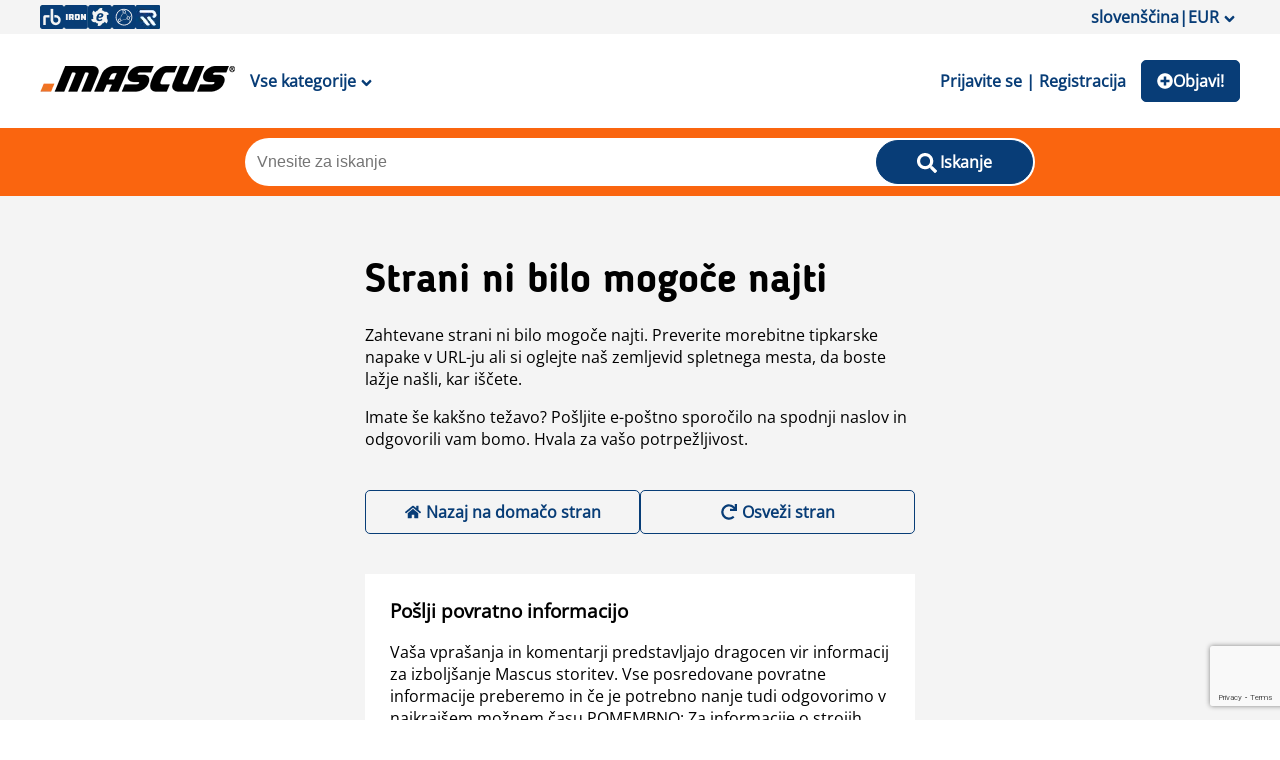

--- FILE ---
content_type: text/html; charset=utf-8
request_url: https://www.google.com/recaptcha/api2/anchor?ar=1&k=6Ld-bSgsAAAAAP183prquxjlY098jblHoKGG8Vjt&co=aHR0cHM6Ly93d3cubWFzY3VzLnNpOjQ0Mw..&hl=en&v=N67nZn4AqZkNcbeMu4prBgzg&size=invisible&anchor-ms=20000&execute-ms=30000&cb=swwgpxwmibae
body_size: 48645
content:
<!DOCTYPE HTML><html dir="ltr" lang="en"><head><meta http-equiv="Content-Type" content="text/html; charset=UTF-8">
<meta http-equiv="X-UA-Compatible" content="IE=edge">
<title>reCAPTCHA</title>
<style type="text/css">
/* cyrillic-ext */
@font-face {
  font-family: 'Roboto';
  font-style: normal;
  font-weight: 400;
  font-stretch: 100%;
  src: url(//fonts.gstatic.com/s/roboto/v48/KFO7CnqEu92Fr1ME7kSn66aGLdTylUAMa3GUBHMdazTgWw.woff2) format('woff2');
  unicode-range: U+0460-052F, U+1C80-1C8A, U+20B4, U+2DE0-2DFF, U+A640-A69F, U+FE2E-FE2F;
}
/* cyrillic */
@font-face {
  font-family: 'Roboto';
  font-style: normal;
  font-weight: 400;
  font-stretch: 100%;
  src: url(//fonts.gstatic.com/s/roboto/v48/KFO7CnqEu92Fr1ME7kSn66aGLdTylUAMa3iUBHMdazTgWw.woff2) format('woff2');
  unicode-range: U+0301, U+0400-045F, U+0490-0491, U+04B0-04B1, U+2116;
}
/* greek-ext */
@font-face {
  font-family: 'Roboto';
  font-style: normal;
  font-weight: 400;
  font-stretch: 100%;
  src: url(//fonts.gstatic.com/s/roboto/v48/KFO7CnqEu92Fr1ME7kSn66aGLdTylUAMa3CUBHMdazTgWw.woff2) format('woff2');
  unicode-range: U+1F00-1FFF;
}
/* greek */
@font-face {
  font-family: 'Roboto';
  font-style: normal;
  font-weight: 400;
  font-stretch: 100%;
  src: url(//fonts.gstatic.com/s/roboto/v48/KFO7CnqEu92Fr1ME7kSn66aGLdTylUAMa3-UBHMdazTgWw.woff2) format('woff2');
  unicode-range: U+0370-0377, U+037A-037F, U+0384-038A, U+038C, U+038E-03A1, U+03A3-03FF;
}
/* math */
@font-face {
  font-family: 'Roboto';
  font-style: normal;
  font-weight: 400;
  font-stretch: 100%;
  src: url(//fonts.gstatic.com/s/roboto/v48/KFO7CnqEu92Fr1ME7kSn66aGLdTylUAMawCUBHMdazTgWw.woff2) format('woff2');
  unicode-range: U+0302-0303, U+0305, U+0307-0308, U+0310, U+0312, U+0315, U+031A, U+0326-0327, U+032C, U+032F-0330, U+0332-0333, U+0338, U+033A, U+0346, U+034D, U+0391-03A1, U+03A3-03A9, U+03B1-03C9, U+03D1, U+03D5-03D6, U+03F0-03F1, U+03F4-03F5, U+2016-2017, U+2034-2038, U+203C, U+2040, U+2043, U+2047, U+2050, U+2057, U+205F, U+2070-2071, U+2074-208E, U+2090-209C, U+20D0-20DC, U+20E1, U+20E5-20EF, U+2100-2112, U+2114-2115, U+2117-2121, U+2123-214F, U+2190, U+2192, U+2194-21AE, U+21B0-21E5, U+21F1-21F2, U+21F4-2211, U+2213-2214, U+2216-22FF, U+2308-230B, U+2310, U+2319, U+231C-2321, U+2336-237A, U+237C, U+2395, U+239B-23B7, U+23D0, U+23DC-23E1, U+2474-2475, U+25AF, U+25B3, U+25B7, U+25BD, U+25C1, U+25CA, U+25CC, U+25FB, U+266D-266F, U+27C0-27FF, U+2900-2AFF, U+2B0E-2B11, U+2B30-2B4C, U+2BFE, U+3030, U+FF5B, U+FF5D, U+1D400-1D7FF, U+1EE00-1EEFF;
}
/* symbols */
@font-face {
  font-family: 'Roboto';
  font-style: normal;
  font-weight: 400;
  font-stretch: 100%;
  src: url(//fonts.gstatic.com/s/roboto/v48/KFO7CnqEu92Fr1ME7kSn66aGLdTylUAMaxKUBHMdazTgWw.woff2) format('woff2');
  unicode-range: U+0001-000C, U+000E-001F, U+007F-009F, U+20DD-20E0, U+20E2-20E4, U+2150-218F, U+2190, U+2192, U+2194-2199, U+21AF, U+21E6-21F0, U+21F3, U+2218-2219, U+2299, U+22C4-22C6, U+2300-243F, U+2440-244A, U+2460-24FF, U+25A0-27BF, U+2800-28FF, U+2921-2922, U+2981, U+29BF, U+29EB, U+2B00-2BFF, U+4DC0-4DFF, U+FFF9-FFFB, U+10140-1018E, U+10190-1019C, U+101A0, U+101D0-101FD, U+102E0-102FB, U+10E60-10E7E, U+1D2C0-1D2D3, U+1D2E0-1D37F, U+1F000-1F0FF, U+1F100-1F1AD, U+1F1E6-1F1FF, U+1F30D-1F30F, U+1F315, U+1F31C, U+1F31E, U+1F320-1F32C, U+1F336, U+1F378, U+1F37D, U+1F382, U+1F393-1F39F, U+1F3A7-1F3A8, U+1F3AC-1F3AF, U+1F3C2, U+1F3C4-1F3C6, U+1F3CA-1F3CE, U+1F3D4-1F3E0, U+1F3ED, U+1F3F1-1F3F3, U+1F3F5-1F3F7, U+1F408, U+1F415, U+1F41F, U+1F426, U+1F43F, U+1F441-1F442, U+1F444, U+1F446-1F449, U+1F44C-1F44E, U+1F453, U+1F46A, U+1F47D, U+1F4A3, U+1F4B0, U+1F4B3, U+1F4B9, U+1F4BB, U+1F4BF, U+1F4C8-1F4CB, U+1F4D6, U+1F4DA, U+1F4DF, U+1F4E3-1F4E6, U+1F4EA-1F4ED, U+1F4F7, U+1F4F9-1F4FB, U+1F4FD-1F4FE, U+1F503, U+1F507-1F50B, U+1F50D, U+1F512-1F513, U+1F53E-1F54A, U+1F54F-1F5FA, U+1F610, U+1F650-1F67F, U+1F687, U+1F68D, U+1F691, U+1F694, U+1F698, U+1F6AD, U+1F6B2, U+1F6B9-1F6BA, U+1F6BC, U+1F6C6-1F6CF, U+1F6D3-1F6D7, U+1F6E0-1F6EA, U+1F6F0-1F6F3, U+1F6F7-1F6FC, U+1F700-1F7FF, U+1F800-1F80B, U+1F810-1F847, U+1F850-1F859, U+1F860-1F887, U+1F890-1F8AD, U+1F8B0-1F8BB, U+1F8C0-1F8C1, U+1F900-1F90B, U+1F93B, U+1F946, U+1F984, U+1F996, U+1F9E9, U+1FA00-1FA6F, U+1FA70-1FA7C, U+1FA80-1FA89, U+1FA8F-1FAC6, U+1FACE-1FADC, U+1FADF-1FAE9, U+1FAF0-1FAF8, U+1FB00-1FBFF;
}
/* vietnamese */
@font-face {
  font-family: 'Roboto';
  font-style: normal;
  font-weight: 400;
  font-stretch: 100%;
  src: url(//fonts.gstatic.com/s/roboto/v48/KFO7CnqEu92Fr1ME7kSn66aGLdTylUAMa3OUBHMdazTgWw.woff2) format('woff2');
  unicode-range: U+0102-0103, U+0110-0111, U+0128-0129, U+0168-0169, U+01A0-01A1, U+01AF-01B0, U+0300-0301, U+0303-0304, U+0308-0309, U+0323, U+0329, U+1EA0-1EF9, U+20AB;
}
/* latin-ext */
@font-face {
  font-family: 'Roboto';
  font-style: normal;
  font-weight: 400;
  font-stretch: 100%;
  src: url(//fonts.gstatic.com/s/roboto/v48/KFO7CnqEu92Fr1ME7kSn66aGLdTylUAMa3KUBHMdazTgWw.woff2) format('woff2');
  unicode-range: U+0100-02BA, U+02BD-02C5, U+02C7-02CC, U+02CE-02D7, U+02DD-02FF, U+0304, U+0308, U+0329, U+1D00-1DBF, U+1E00-1E9F, U+1EF2-1EFF, U+2020, U+20A0-20AB, U+20AD-20C0, U+2113, U+2C60-2C7F, U+A720-A7FF;
}
/* latin */
@font-face {
  font-family: 'Roboto';
  font-style: normal;
  font-weight: 400;
  font-stretch: 100%;
  src: url(//fonts.gstatic.com/s/roboto/v48/KFO7CnqEu92Fr1ME7kSn66aGLdTylUAMa3yUBHMdazQ.woff2) format('woff2');
  unicode-range: U+0000-00FF, U+0131, U+0152-0153, U+02BB-02BC, U+02C6, U+02DA, U+02DC, U+0304, U+0308, U+0329, U+2000-206F, U+20AC, U+2122, U+2191, U+2193, U+2212, U+2215, U+FEFF, U+FFFD;
}
/* cyrillic-ext */
@font-face {
  font-family: 'Roboto';
  font-style: normal;
  font-weight: 500;
  font-stretch: 100%;
  src: url(//fonts.gstatic.com/s/roboto/v48/KFO7CnqEu92Fr1ME7kSn66aGLdTylUAMa3GUBHMdazTgWw.woff2) format('woff2');
  unicode-range: U+0460-052F, U+1C80-1C8A, U+20B4, U+2DE0-2DFF, U+A640-A69F, U+FE2E-FE2F;
}
/* cyrillic */
@font-face {
  font-family: 'Roboto';
  font-style: normal;
  font-weight: 500;
  font-stretch: 100%;
  src: url(//fonts.gstatic.com/s/roboto/v48/KFO7CnqEu92Fr1ME7kSn66aGLdTylUAMa3iUBHMdazTgWw.woff2) format('woff2');
  unicode-range: U+0301, U+0400-045F, U+0490-0491, U+04B0-04B1, U+2116;
}
/* greek-ext */
@font-face {
  font-family: 'Roboto';
  font-style: normal;
  font-weight: 500;
  font-stretch: 100%;
  src: url(//fonts.gstatic.com/s/roboto/v48/KFO7CnqEu92Fr1ME7kSn66aGLdTylUAMa3CUBHMdazTgWw.woff2) format('woff2');
  unicode-range: U+1F00-1FFF;
}
/* greek */
@font-face {
  font-family: 'Roboto';
  font-style: normal;
  font-weight: 500;
  font-stretch: 100%;
  src: url(//fonts.gstatic.com/s/roboto/v48/KFO7CnqEu92Fr1ME7kSn66aGLdTylUAMa3-UBHMdazTgWw.woff2) format('woff2');
  unicode-range: U+0370-0377, U+037A-037F, U+0384-038A, U+038C, U+038E-03A1, U+03A3-03FF;
}
/* math */
@font-face {
  font-family: 'Roboto';
  font-style: normal;
  font-weight: 500;
  font-stretch: 100%;
  src: url(//fonts.gstatic.com/s/roboto/v48/KFO7CnqEu92Fr1ME7kSn66aGLdTylUAMawCUBHMdazTgWw.woff2) format('woff2');
  unicode-range: U+0302-0303, U+0305, U+0307-0308, U+0310, U+0312, U+0315, U+031A, U+0326-0327, U+032C, U+032F-0330, U+0332-0333, U+0338, U+033A, U+0346, U+034D, U+0391-03A1, U+03A3-03A9, U+03B1-03C9, U+03D1, U+03D5-03D6, U+03F0-03F1, U+03F4-03F5, U+2016-2017, U+2034-2038, U+203C, U+2040, U+2043, U+2047, U+2050, U+2057, U+205F, U+2070-2071, U+2074-208E, U+2090-209C, U+20D0-20DC, U+20E1, U+20E5-20EF, U+2100-2112, U+2114-2115, U+2117-2121, U+2123-214F, U+2190, U+2192, U+2194-21AE, U+21B0-21E5, U+21F1-21F2, U+21F4-2211, U+2213-2214, U+2216-22FF, U+2308-230B, U+2310, U+2319, U+231C-2321, U+2336-237A, U+237C, U+2395, U+239B-23B7, U+23D0, U+23DC-23E1, U+2474-2475, U+25AF, U+25B3, U+25B7, U+25BD, U+25C1, U+25CA, U+25CC, U+25FB, U+266D-266F, U+27C0-27FF, U+2900-2AFF, U+2B0E-2B11, U+2B30-2B4C, U+2BFE, U+3030, U+FF5B, U+FF5D, U+1D400-1D7FF, U+1EE00-1EEFF;
}
/* symbols */
@font-face {
  font-family: 'Roboto';
  font-style: normal;
  font-weight: 500;
  font-stretch: 100%;
  src: url(//fonts.gstatic.com/s/roboto/v48/KFO7CnqEu92Fr1ME7kSn66aGLdTylUAMaxKUBHMdazTgWw.woff2) format('woff2');
  unicode-range: U+0001-000C, U+000E-001F, U+007F-009F, U+20DD-20E0, U+20E2-20E4, U+2150-218F, U+2190, U+2192, U+2194-2199, U+21AF, U+21E6-21F0, U+21F3, U+2218-2219, U+2299, U+22C4-22C6, U+2300-243F, U+2440-244A, U+2460-24FF, U+25A0-27BF, U+2800-28FF, U+2921-2922, U+2981, U+29BF, U+29EB, U+2B00-2BFF, U+4DC0-4DFF, U+FFF9-FFFB, U+10140-1018E, U+10190-1019C, U+101A0, U+101D0-101FD, U+102E0-102FB, U+10E60-10E7E, U+1D2C0-1D2D3, U+1D2E0-1D37F, U+1F000-1F0FF, U+1F100-1F1AD, U+1F1E6-1F1FF, U+1F30D-1F30F, U+1F315, U+1F31C, U+1F31E, U+1F320-1F32C, U+1F336, U+1F378, U+1F37D, U+1F382, U+1F393-1F39F, U+1F3A7-1F3A8, U+1F3AC-1F3AF, U+1F3C2, U+1F3C4-1F3C6, U+1F3CA-1F3CE, U+1F3D4-1F3E0, U+1F3ED, U+1F3F1-1F3F3, U+1F3F5-1F3F7, U+1F408, U+1F415, U+1F41F, U+1F426, U+1F43F, U+1F441-1F442, U+1F444, U+1F446-1F449, U+1F44C-1F44E, U+1F453, U+1F46A, U+1F47D, U+1F4A3, U+1F4B0, U+1F4B3, U+1F4B9, U+1F4BB, U+1F4BF, U+1F4C8-1F4CB, U+1F4D6, U+1F4DA, U+1F4DF, U+1F4E3-1F4E6, U+1F4EA-1F4ED, U+1F4F7, U+1F4F9-1F4FB, U+1F4FD-1F4FE, U+1F503, U+1F507-1F50B, U+1F50D, U+1F512-1F513, U+1F53E-1F54A, U+1F54F-1F5FA, U+1F610, U+1F650-1F67F, U+1F687, U+1F68D, U+1F691, U+1F694, U+1F698, U+1F6AD, U+1F6B2, U+1F6B9-1F6BA, U+1F6BC, U+1F6C6-1F6CF, U+1F6D3-1F6D7, U+1F6E0-1F6EA, U+1F6F0-1F6F3, U+1F6F7-1F6FC, U+1F700-1F7FF, U+1F800-1F80B, U+1F810-1F847, U+1F850-1F859, U+1F860-1F887, U+1F890-1F8AD, U+1F8B0-1F8BB, U+1F8C0-1F8C1, U+1F900-1F90B, U+1F93B, U+1F946, U+1F984, U+1F996, U+1F9E9, U+1FA00-1FA6F, U+1FA70-1FA7C, U+1FA80-1FA89, U+1FA8F-1FAC6, U+1FACE-1FADC, U+1FADF-1FAE9, U+1FAF0-1FAF8, U+1FB00-1FBFF;
}
/* vietnamese */
@font-face {
  font-family: 'Roboto';
  font-style: normal;
  font-weight: 500;
  font-stretch: 100%;
  src: url(//fonts.gstatic.com/s/roboto/v48/KFO7CnqEu92Fr1ME7kSn66aGLdTylUAMa3OUBHMdazTgWw.woff2) format('woff2');
  unicode-range: U+0102-0103, U+0110-0111, U+0128-0129, U+0168-0169, U+01A0-01A1, U+01AF-01B0, U+0300-0301, U+0303-0304, U+0308-0309, U+0323, U+0329, U+1EA0-1EF9, U+20AB;
}
/* latin-ext */
@font-face {
  font-family: 'Roboto';
  font-style: normal;
  font-weight: 500;
  font-stretch: 100%;
  src: url(//fonts.gstatic.com/s/roboto/v48/KFO7CnqEu92Fr1ME7kSn66aGLdTylUAMa3KUBHMdazTgWw.woff2) format('woff2');
  unicode-range: U+0100-02BA, U+02BD-02C5, U+02C7-02CC, U+02CE-02D7, U+02DD-02FF, U+0304, U+0308, U+0329, U+1D00-1DBF, U+1E00-1E9F, U+1EF2-1EFF, U+2020, U+20A0-20AB, U+20AD-20C0, U+2113, U+2C60-2C7F, U+A720-A7FF;
}
/* latin */
@font-face {
  font-family: 'Roboto';
  font-style: normal;
  font-weight: 500;
  font-stretch: 100%;
  src: url(//fonts.gstatic.com/s/roboto/v48/KFO7CnqEu92Fr1ME7kSn66aGLdTylUAMa3yUBHMdazQ.woff2) format('woff2');
  unicode-range: U+0000-00FF, U+0131, U+0152-0153, U+02BB-02BC, U+02C6, U+02DA, U+02DC, U+0304, U+0308, U+0329, U+2000-206F, U+20AC, U+2122, U+2191, U+2193, U+2212, U+2215, U+FEFF, U+FFFD;
}
/* cyrillic-ext */
@font-face {
  font-family: 'Roboto';
  font-style: normal;
  font-weight: 900;
  font-stretch: 100%;
  src: url(//fonts.gstatic.com/s/roboto/v48/KFO7CnqEu92Fr1ME7kSn66aGLdTylUAMa3GUBHMdazTgWw.woff2) format('woff2');
  unicode-range: U+0460-052F, U+1C80-1C8A, U+20B4, U+2DE0-2DFF, U+A640-A69F, U+FE2E-FE2F;
}
/* cyrillic */
@font-face {
  font-family: 'Roboto';
  font-style: normal;
  font-weight: 900;
  font-stretch: 100%;
  src: url(//fonts.gstatic.com/s/roboto/v48/KFO7CnqEu92Fr1ME7kSn66aGLdTylUAMa3iUBHMdazTgWw.woff2) format('woff2');
  unicode-range: U+0301, U+0400-045F, U+0490-0491, U+04B0-04B1, U+2116;
}
/* greek-ext */
@font-face {
  font-family: 'Roboto';
  font-style: normal;
  font-weight: 900;
  font-stretch: 100%;
  src: url(//fonts.gstatic.com/s/roboto/v48/KFO7CnqEu92Fr1ME7kSn66aGLdTylUAMa3CUBHMdazTgWw.woff2) format('woff2');
  unicode-range: U+1F00-1FFF;
}
/* greek */
@font-face {
  font-family: 'Roboto';
  font-style: normal;
  font-weight: 900;
  font-stretch: 100%;
  src: url(//fonts.gstatic.com/s/roboto/v48/KFO7CnqEu92Fr1ME7kSn66aGLdTylUAMa3-UBHMdazTgWw.woff2) format('woff2');
  unicode-range: U+0370-0377, U+037A-037F, U+0384-038A, U+038C, U+038E-03A1, U+03A3-03FF;
}
/* math */
@font-face {
  font-family: 'Roboto';
  font-style: normal;
  font-weight: 900;
  font-stretch: 100%;
  src: url(//fonts.gstatic.com/s/roboto/v48/KFO7CnqEu92Fr1ME7kSn66aGLdTylUAMawCUBHMdazTgWw.woff2) format('woff2');
  unicode-range: U+0302-0303, U+0305, U+0307-0308, U+0310, U+0312, U+0315, U+031A, U+0326-0327, U+032C, U+032F-0330, U+0332-0333, U+0338, U+033A, U+0346, U+034D, U+0391-03A1, U+03A3-03A9, U+03B1-03C9, U+03D1, U+03D5-03D6, U+03F0-03F1, U+03F4-03F5, U+2016-2017, U+2034-2038, U+203C, U+2040, U+2043, U+2047, U+2050, U+2057, U+205F, U+2070-2071, U+2074-208E, U+2090-209C, U+20D0-20DC, U+20E1, U+20E5-20EF, U+2100-2112, U+2114-2115, U+2117-2121, U+2123-214F, U+2190, U+2192, U+2194-21AE, U+21B0-21E5, U+21F1-21F2, U+21F4-2211, U+2213-2214, U+2216-22FF, U+2308-230B, U+2310, U+2319, U+231C-2321, U+2336-237A, U+237C, U+2395, U+239B-23B7, U+23D0, U+23DC-23E1, U+2474-2475, U+25AF, U+25B3, U+25B7, U+25BD, U+25C1, U+25CA, U+25CC, U+25FB, U+266D-266F, U+27C0-27FF, U+2900-2AFF, U+2B0E-2B11, U+2B30-2B4C, U+2BFE, U+3030, U+FF5B, U+FF5D, U+1D400-1D7FF, U+1EE00-1EEFF;
}
/* symbols */
@font-face {
  font-family: 'Roboto';
  font-style: normal;
  font-weight: 900;
  font-stretch: 100%;
  src: url(//fonts.gstatic.com/s/roboto/v48/KFO7CnqEu92Fr1ME7kSn66aGLdTylUAMaxKUBHMdazTgWw.woff2) format('woff2');
  unicode-range: U+0001-000C, U+000E-001F, U+007F-009F, U+20DD-20E0, U+20E2-20E4, U+2150-218F, U+2190, U+2192, U+2194-2199, U+21AF, U+21E6-21F0, U+21F3, U+2218-2219, U+2299, U+22C4-22C6, U+2300-243F, U+2440-244A, U+2460-24FF, U+25A0-27BF, U+2800-28FF, U+2921-2922, U+2981, U+29BF, U+29EB, U+2B00-2BFF, U+4DC0-4DFF, U+FFF9-FFFB, U+10140-1018E, U+10190-1019C, U+101A0, U+101D0-101FD, U+102E0-102FB, U+10E60-10E7E, U+1D2C0-1D2D3, U+1D2E0-1D37F, U+1F000-1F0FF, U+1F100-1F1AD, U+1F1E6-1F1FF, U+1F30D-1F30F, U+1F315, U+1F31C, U+1F31E, U+1F320-1F32C, U+1F336, U+1F378, U+1F37D, U+1F382, U+1F393-1F39F, U+1F3A7-1F3A8, U+1F3AC-1F3AF, U+1F3C2, U+1F3C4-1F3C6, U+1F3CA-1F3CE, U+1F3D4-1F3E0, U+1F3ED, U+1F3F1-1F3F3, U+1F3F5-1F3F7, U+1F408, U+1F415, U+1F41F, U+1F426, U+1F43F, U+1F441-1F442, U+1F444, U+1F446-1F449, U+1F44C-1F44E, U+1F453, U+1F46A, U+1F47D, U+1F4A3, U+1F4B0, U+1F4B3, U+1F4B9, U+1F4BB, U+1F4BF, U+1F4C8-1F4CB, U+1F4D6, U+1F4DA, U+1F4DF, U+1F4E3-1F4E6, U+1F4EA-1F4ED, U+1F4F7, U+1F4F9-1F4FB, U+1F4FD-1F4FE, U+1F503, U+1F507-1F50B, U+1F50D, U+1F512-1F513, U+1F53E-1F54A, U+1F54F-1F5FA, U+1F610, U+1F650-1F67F, U+1F687, U+1F68D, U+1F691, U+1F694, U+1F698, U+1F6AD, U+1F6B2, U+1F6B9-1F6BA, U+1F6BC, U+1F6C6-1F6CF, U+1F6D3-1F6D7, U+1F6E0-1F6EA, U+1F6F0-1F6F3, U+1F6F7-1F6FC, U+1F700-1F7FF, U+1F800-1F80B, U+1F810-1F847, U+1F850-1F859, U+1F860-1F887, U+1F890-1F8AD, U+1F8B0-1F8BB, U+1F8C0-1F8C1, U+1F900-1F90B, U+1F93B, U+1F946, U+1F984, U+1F996, U+1F9E9, U+1FA00-1FA6F, U+1FA70-1FA7C, U+1FA80-1FA89, U+1FA8F-1FAC6, U+1FACE-1FADC, U+1FADF-1FAE9, U+1FAF0-1FAF8, U+1FB00-1FBFF;
}
/* vietnamese */
@font-face {
  font-family: 'Roboto';
  font-style: normal;
  font-weight: 900;
  font-stretch: 100%;
  src: url(//fonts.gstatic.com/s/roboto/v48/KFO7CnqEu92Fr1ME7kSn66aGLdTylUAMa3OUBHMdazTgWw.woff2) format('woff2');
  unicode-range: U+0102-0103, U+0110-0111, U+0128-0129, U+0168-0169, U+01A0-01A1, U+01AF-01B0, U+0300-0301, U+0303-0304, U+0308-0309, U+0323, U+0329, U+1EA0-1EF9, U+20AB;
}
/* latin-ext */
@font-face {
  font-family: 'Roboto';
  font-style: normal;
  font-weight: 900;
  font-stretch: 100%;
  src: url(//fonts.gstatic.com/s/roboto/v48/KFO7CnqEu92Fr1ME7kSn66aGLdTylUAMa3KUBHMdazTgWw.woff2) format('woff2');
  unicode-range: U+0100-02BA, U+02BD-02C5, U+02C7-02CC, U+02CE-02D7, U+02DD-02FF, U+0304, U+0308, U+0329, U+1D00-1DBF, U+1E00-1E9F, U+1EF2-1EFF, U+2020, U+20A0-20AB, U+20AD-20C0, U+2113, U+2C60-2C7F, U+A720-A7FF;
}
/* latin */
@font-face {
  font-family: 'Roboto';
  font-style: normal;
  font-weight: 900;
  font-stretch: 100%;
  src: url(//fonts.gstatic.com/s/roboto/v48/KFO7CnqEu92Fr1ME7kSn66aGLdTylUAMa3yUBHMdazQ.woff2) format('woff2');
  unicode-range: U+0000-00FF, U+0131, U+0152-0153, U+02BB-02BC, U+02C6, U+02DA, U+02DC, U+0304, U+0308, U+0329, U+2000-206F, U+20AC, U+2122, U+2191, U+2193, U+2212, U+2215, U+FEFF, U+FFFD;
}

</style>
<link rel="stylesheet" type="text/css" href="https://www.gstatic.com/recaptcha/releases/N67nZn4AqZkNcbeMu4prBgzg/styles__ltr.css">
<script nonce="d3kNmrP-1HVTX3QvSXyYUw" type="text/javascript">window['__recaptcha_api'] = 'https://www.google.com/recaptcha/api2/';</script>
<script type="text/javascript" src="https://www.gstatic.com/recaptcha/releases/N67nZn4AqZkNcbeMu4prBgzg/recaptcha__en.js" nonce="d3kNmrP-1HVTX3QvSXyYUw">
      
    </script></head>
<body><div id="rc-anchor-alert" class="rc-anchor-alert"></div>
<input type="hidden" id="recaptcha-token" value="[base64]">
<script type="text/javascript" nonce="d3kNmrP-1HVTX3QvSXyYUw">
      recaptcha.anchor.Main.init("[\x22ainput\x22,[\x22bgdata\x22,\x22\x22,\[base64]/[base64]/[base64]/[base64]/[base64]/[base64]/KGcoTywyNTMsTy5PKSxVRyhPLEMpKTpnKE8sMjUzLEMpLE8pKSxsKSksTykpfSxieT1mdW5jdGlvbihDLE8sdSxsKXtmb3IobD0odT1SKEMpLDApO08+MDtPLS0pbD1sPDw4fFooQyk7ZyhDLHUsbCl9LFVHPWZ1bmN0aW9uKEMsTyl7Qy5pLmxlbmd0aD4xMDQ/[base64]/[base64]/[base64]/[base64]/[base64]/[base64]/[base64]\\u003d\x22,\[base64]\\u003d\x22,\x22wosEOzE0wrkOIMKWw6zCv2XDh2PCrBXCj8Oaw6d1wrfDpMKnwr/ClwVzasODwpPDksKlwp4aMEjDk8O/wqEZb8KYw7nCiMOSw6fDs8Kmw4/[base64]/Ci8KAw5PCpsOeB0lfMlHChcOCLXBHfBwkVQpmw4jCosK0JRTCu8OmCXfClH5Kwo0Qw7rCgcKlw7dSB8O/wrMpXATCmcOcw5lBLSTDgWR9w47Ck8Otw6fCnSXDiXXDosKZwokUw6YffBY4w6rCoAfCo8KnwrhCw6nCg8OoSMOPwrVSwqxpwoDDr3/DucOxKHTDgMO6w5LDmcOuZcK2w6ljwp4eYW0XLRtFN33DhU9XwpMuw6LDjsK4w4/Di8OPM8OgwowmdMKubMK4w5zCkEovJxTCq1DDgEzDqMKVw4nDjsObwpdjw4YuawTDvDfCkkvCkCvDi8Ofw5VRAsKowoNRd8KROMOSLsOBw5HCnMKuw59fwpxJw4bDiz8hw5QvwqHDnTNwXcOXesORw4bDucOaVhM5wrfDiBVnZx1iFzHDv8K/RsK6bCIaRMOnVMK7wrDDhcOjw4jDgsK/bmvCm8OEZMO/[base64]/w78Ew5jCixzDnArDlsOiw4zCrQvCmsOtwp3DvWHDtMOdwq/CnsKBwpfDq1MgZMOKw4ohw4HCpMOMYkHCssODXlTDrg/DkB4ywrrDliTDrH7DjMKADk3CtcKjw4FkdcKSCQIMLxTDvnM2wrxTKCPDnUzDmcO4w70nwqdAw6FpE8OnwqppEcKdwq4uSgIHw7TDtcOdOsODTTknwoFKR8KLwr5eBQhsw7rDrMOiw5YIcD7Cr8OzIsOywqTCs8KOw7zDvxHCj8KEMwzDjH/[base64]/RTxGQVjDpxTDjQ7Dh8Odw78GYMKvwpzDgWQVIlPDpE/DlcKuw4nDjgQvw4PCoMO2FcOyC0MAw4TCgFMxwqdqVsOjwprClkvCjMK4wqZqA8Oyw4HCqDTDhnPDrMK7LSRDwrY7DkRrbMKlwrUPMwbCsMOLwoYfwpDCncKaAic1woB/wqnDksK6SyZCXsKyOGFKwoBPwpHCunF8P8Kiw5g6GzRnCH9oLUY5wrMZeMKbB8O7dRnCrsOgJ1nDrWTCj8KyNMO4GXUXTsOOw7BbWMOqdALCnsOEPMKdw5tbwrwyD0TDsMOHE8KvTFDCmcK6w60xw4Eow6fCiMOtw5l/V2UUdMKswq07G8O0w48fwoQIwqQWDsO7A2PCo8KDBMKjAMKlGhPCpMONwpzCocOHXAp9w5LDrTgqDB7DmlTDgyQnw4bDoTDCkSIrc1nCvlR+wpLDusOCw5PDpAIMw4nDk8Ouw7PCsz47PsOwwoBDwpUxKMOrHVvCi8O5OcOgOAfClMOWwroiwoNZO8KDwrDDlgcWw6/[base64]/DnMKkwoxDZ1ZjwpdIV8OZwoBqdcOUwozDlkMATHUyw6gXwr0cM2kZZcOyVcK0Hz3DqcOkwqTCq2t1DsKpR3QswrvDvMKoCsKZcMKswpdQwofCkCcywoIVVGXDjk8Ow6EpNVnCn8OUQgtWf3bDv8OETAjCvxfDiDZBcS59wrDDvU7Do2J/wrzDsCcawqsCwqMGDMOGw4xHJmjDn8Kvw4hSKxo7GsOnw43Dn0EzHhDDuDPCjMOvwo97w5rDpR3DtsOlcsOhwpLCscOWw5Rhw4Fzw53DjMOowrJgwoNGwpDDrsOcNMOuT8K9bH43EcOLw7TCm8OzacKSw7nCgnjDq8K/cSzDscOSMhVIwpBsesOaZMOfD8OFEMKtwojDjxZdwptvw44DwosWw6HCvcKgwr7DvmTDulfDrmdWY8OoSsOywr9+wpjDpU7DocKjfsOww4JTbyo2w5Ybwq84cMKMw4w3HCMOw6LCgnI6TcOqe2LCqzpJwpwUdA3DgcOxXcOmw4rCgnQ/w4TCqcOWXRPDmRZ+w6QdOMKOWcKHbDFPW8Kvw5LCp8OMYwlrejA8wrnCow3ClwbDv8OkRT84KcKgNMOawrAcAMOEw6PCgCrDvhXCgAnCr3pywqNpYkN6w4LCgMKTZkHDucOAw4bDoksow497w6vDiD/DvsKXJcKzw7HDv8K7w6LCvl3DvcOWwqBzN13DlcKdwrPCiShdw7gZITnDlBdEUsOiw7TDokxaw65UJkrDucK4U31TbGYkw77CosKrdW7DuwlfwrEiw53CscKdRsKQCMKhw6V8w6xNOcKZwq/Ck8KkYSDCp3/DiCcIwobCmhJUOsO9ajNTG2JEwprCncKJD2x0fD/CqMKNwqRPw4nCnsOPVMO7ZcKSw67CogNFNX7CqQg/wroWw5jDjMK1UBZCw6/[base64]/Dk8K8wqk/[base64]/CmsO5w4tMw6DDocOYwr0IEsO0AcOvU8OiDVlWCSvCicOqHsKhw4jDusKowrHCr2IHwrDCtGQJF1/Cs1fDu1DCvsO8YxHClMK1BA4Hw5nCk8Ktwp5KQcKKw6cdw7kCwrkFHCdqMMKdwrdMwprCn13DucK3CA7CvTjDrsKTwoZuRklvNynCvcOwWsK2RMKvc8Ogw6oHw7/[base64]/w74jwoFxw4rCtsOhNsOOw5QdcREmcMKtwpteMwokSh4qwpLDgMOjEsKyOMOeEz/CkwTCmcKcGcKsHURlw5HDvsOcGMOOwp5sbsOAZ2jDq8OiwoLCuzrCiBR1w7DCksOhw7olbXlyMcK2DQ3CkhPCuFoewo/Dr8Kww5XDlSrDkgJ1KBNkVsKvwpIwQMOOw6Nfw4J2O8Kdwo3DosKvw5ITw6HCjx1RJD7Ch8OEw4R7fcKvwqfDmsKgw5bCkCUgwr9ldTY5YGcVwoRawpVtw5p0E8KHM8O8w47DjUJFJ8O6woHDs8OVNnl5w4jCphTDgm/DqQLCm8OLIhEdOsOQesOIw4ZZw6XCjHjCkcODw6fCnMOMw6M3fWxhVMOIVn3CrsOlNnoow7sZwrfDksOXw6DCssOowrvCpitZw7PCucOtwoIFw6LDsThxw6DDoMOvw6IPwpMyD8OKP8Oyw5/ClWVyY3NJwpDDs8OgwoLCl1DDu2TDjyvCr17ChhbDhVENwrgPUyTCq8KAw5nCkcKgwp9qDDPCi8K5w6fDukdZCcKPw4DDoD1ewqIrBFEvwpsZKHDDoV0Yw5w3Bk9WwqjCnXwTwrhWE8K1cxHDomHChMOyw7/[base64]/dUbDllNowp57XFwQAMKHw75kPcKMw4fCklXCmm3Di8Kjw5TDqBVQwojDhBp/asO9w63CuG7CpgVzw6bCqXMVwpvCpMKEbcOsbcO1w4/CkHxiXS/DulJAwqVPVVnChQw+wrbClcK/Zjppw51owrR9wq0pw7UwccOTW8OLwo5Wwp8fZDXDtVUbCMOBwoTCsRBSwrQUwoPDr8OhCcKDF8KpD3wQw4cKwoLCo8O/TsK4JHBuOMOlNADDjGrDmkrDrsKLTsOUw4QuJ8Oew7TCoVs9wr7CqMO/N8KQwrvCkzDDoXh3wqEPw5wSwqFHwroZw7NedMKoDMKpw6bDocK2JMKVZBrCnVYdZMOBwpfDo8Oxw4ZkFsO4M8OCw7LDqMOiV3FXwpDDjEzDksO5DsOswpfCjRTCsT1bN8OhNQwKPMOYw5VSw7hewqbCrsOyPTBRwrXDmznDgsOgdiVSwqbCgBrCnMKFwpnDvl/ChDguDEHDpCkzCcOvw7vCjBXDisOSHyPCsg5NOWoAV8KjH3DCusOnwqBzwog8w4N/BcK8wpjCs8OvwrjDl3/CiFoME8K0I8OGAEXCjcOzTzgodsORBWF2RgvClcOgwp/DtmfDlsKYw6wRw70pwr4/wq0aT03CncOEOsKfT8KgBMKrcMKgwrM5wpN5cDgzQE02wofDvEDDjVdrwqTCo8OTYyIDG1LDvcKNBgx7McKlHxTCrsKeEVRQwohtwr/CjsKabUjChWzDvsK5wrbCjsKNORnDhXvDh3nClMOXMUPDiDUWJgrCkBISw6/DjMOzQA/Dhwojw5HCpcKew6PCkcKVXmdSXjMLC8Krw6R+NcOeB2Evw54rwpnCkG3Cj8KJw7wAGT9lwphXwpdcw6/Do0zCusOLw5UjwrsNw7HDlmBwIG3CnwjCv3A/Ez0DTcKKwqBuUsO2wr3CicK5EsKlw77Cu8OJGQ11GgLDo8OIw4QrSRjDuUUQBAxcGcO2Ih7CjsKKw5YvXh4BaVLDkMKrCMObB8KNwqDCjsO1RGLChmXDvhZywrDDtMOaIG/CmSdbfErDmXUpw7EdTMO/Xx3DoBnDnMK7fF8aLXDCvwArw7ARfVM1w4pmwrA5SHXDoMO5wrXCr10KUMKkCMKRY8OpZGARJsKsNMKVwqUjw5rDswRKKQnDujojdMKJInxMFw47GWQFGkjDpGLDoFHDvwwpwqcmw4VVWcO3JQluKsKswqvCkMKIw6/[base64]/FsK1XzNjEMKrw4VjwrDCmBLDlsOVw73DtsKawqQGw7HCkErDkMKfNsKow4LCsMOXwobCjH7CrEZCYE7CszA7w6kLw53DvzPDkMOiwo7DoiIHPsKBw5DDqMO0AMO/wrwew5TDrcO+w6vDicOaworDr8OALygYRiUiw4BvNMOHH8KRXwx5Xj9iw5fDmsONwpxMwpLDsxcjwrgawoXCmAHClSlAw5LDngTCiMKOBx9XeEfCp8OsLcKkwqInLcO5wrfCmTbDisKhO8KeQw/[base64]/ChHrDnjNQw5JqAR3DlsKBwqgrwrnDqVLDjX1hNl5nOMOPBiEiw5U4EMOmw5Y/woV9fk4mw5k+w53DoMO4OcOzw5LClBPClG0sTH/Dh8KOJmhlwpHCv2TCrsKPwp5SQDXDv8KvAXvDrsKmAVoBLsOqfcOBwrNOHnrCt8Khw7jCo3XCnsKxaMObcsO6QsOWRAUbVMKhwrTDuXQDwqMeWXTDryvCrAPCpsOkUhMMw7nClsOywo7CucK7wp5nwrZow48jw50ywrkYwqzCjsK4w78/w4A/SUDCvcKTwpIdwoZsw71/H8OgT8K/w7vDisOAw6MhNVDDrMO1w7/CunfCiMKiwqTCqMOhwqEOa8O9WsKsQsOZUsKUwq0yd8OcXi1lw7fDgzoYw4F8w53Dm0LDj8OIf8OXGzvDrMK8w5vDkCwGwrckLwEow5YwcMKVEMOuw55gCxBewqAbP1/CoxBHc8OXDBsedsKXw7TCgDwUWsKbXMKiTMOEMinDml7Ds8OZwp7CrcK6wqjDocOdFcKbwoYlbMK4w7wFwpzCiAM3wrl0w5XDtSbCsS4/P8KXDMOGbX1mw5MFYsKdAcOpbB12CHXDkADDiVLCvRLDs8O6NMOQwrjDjDZRwpYJacKOKynCr8OVw5pcQFpPw7w/[base64]/w75aw5DDhcKHN8OacR9PwqrCtmYzw6TDtsO0w4/[base64]/wp7DuQV8woXDjsORw4cxwo/[base64]/wpVyw711w68iwrAxEQ/DqwLDnVMmw4fCmQ5zHcOOwpkewpIjIsKZw6LCjsOuAsK9w6fDuDPDiTzCtibChcKlDSt9wr81eSEZwrbDlykXEF7DhMKNNMKIIWzDt8ObUMOAd8K3VFbDvGXDv8OObwwAWMO8VcKRwo/DnWnDkGs9wpDCl8OqecODwo7CmF3DjcKQwrjCtcKSfcOSwrvCpDJzw4ZUI8Kjw6XDj1tWQ3TCmzUWw5LDncO7YMOHwo/DhMKAOcOnwqdhcMKyXsKEJsOoNmw6w4phwrFBw5dLwr/DmDd8w7JVElDChH1gwqLChcO6ShsfciJSYybDosOGwp/DhDF4w4U2MT5TECNMwq8jCAE0Ex5WMHnDlyhLw4fCtCXCgcK/wo7CulJBfVMSwqbCm3DChsO4wrVzw7wZwqbDicORwqEJbi7CocK6wrQJwpJLwo7Ck8KcwpnDoWNZKDZgw5wGJUo4Bx7DocKuw68qWGlLIHQhwrnCoV3DqHnChh3Cpy/Dq8KKTi9Ww7bDpQ1cw4LClMOAKRjDi8OQVcKJwqdBf8KYw5ZgDRjDlFDDklHDi0RBwopCw7lhfcKCw7g3wr4OKz12w53CphDChm0Zw5pLQjLCo8K9ZCMHwpB9CMOPcsOAw57Dh8KtYBlpwrYfwqE/AsOHw4sQJcK+w4ZyccKOwo9ndMOJwoU8IMKiFsOfC8KkFMOVUsOtPCnCm8Kzw6MWwprDij3ChkHCnsK7wqk1Zk8JB1/Ch8OGwqrCjxjClMKXPcKdAwUHW8KIwr9RGMOlwr1bQsOpwr1hSMODGsO2w5QtCcKIAMOwwp/[base64]/wqHDs2PCgMODF8KpwrvCoi1Ce3A8FBHCisKqwolJw4tUwrYYD8KDP8KIwpbDjSPCriwCw5puE0DDh8KEwpp9ckhZLMKQwps6UsO1bGNIw5AdwoF/KmfCosOvw5rCq8OKKRl8w5TDjMKbwp7DiwvDlkzDg3fCuMKcwpULwr8xw6fDkUvCmxwTwpkRRBbDj8KNZBbDkcKREiDDrMO5SMOBCgvDksKtwqLCs0cYcMO8w6rCv1w/w4V3wpbDqC04w5w8ZAhaUcOpwrRzw4MSw50VFwB7wrw2wrx9FzsiL8OFw4zDtHBcw40fCksKYHHCv8K0w7F0OMOuA8OuPMOEJsK9wrfCggktw5fCr8KSNMKGw4pwC8O/DStTClZTwqRtwp5sNMO5DEvDtQYTKcOrwqjCi8KOw6M7CQfDmsOzVHVMLMKuwrXCs8Kqw6fDvcOHwoXDucOiw7vClQ9ybsKswp8YeiFVw5/DjgTDg8O4w5nDo8OGacOnwqfDtsKfwqfClyZGwqErV8O/[base64]/DiMOyw75qw7XDpMOQw4Jhwqlww5DClyYLWcK5RhVrwrzDqMOLwrBYwptmw7vDoBwJQ8KkD8OPMEF8KHJ6e1YQWS3CjSPDuBbCg8KQwrgzwrHDkMOnGk43dgN/wqhqBMONwoLDt8OcwpYpfcKsw5QzfcOswqRZd8ObHkrChsOvWW/CsMKxHlo5McOnw55vMCVoLFvDjsK1HUgGLi3DgkAFw4XCtylEwrfCmTLCmSVCw6vCjcO5XjnDgMOpT8Kcw6EvbMK/wpMlw61nwrnDnMOSw5QHYizDusOsBFM5w5fCshVIPMOXVC/DkFQhRGLDo8OTUXrDtMOKwoR5wofCmMKuEsO4dh/DlsOuCFJ/Yn8Mf8OKGlMkw5xYJ8KNw6TChHRucl/[base64]/[base64]/DqFDCgy3DsBYSwoBLPsOGw59ALMKQbMKtWcOlwoZIAB3Dg8Kbw5J0asOHwp5gwrfCuVJZwonDoGYdLlVhIzrCkcKnw4d1wovDuMOzw4ciw4HCqGAzw4EVQsK5esONasKHwpjCv8KFCUXCvUcPwr4Jwo8+wqMzw6R1DsOHw7HCqDQ/E8OuJV/[base64]/Dj8KsK0nDjsKsA3vDlw/[base64]/[base64]/CusKCEhXCiht/[base64]/DoMKEwoMtw7XDlMOELcKBP8OjQcOpBsOtw5zDvsOCwofDm2nChsOvUsOvwpIiBVbCojjDl8Khw4vCosKFwoDClGfCn8OowpgoUcK7asKUSCQsw71Aw5wibGc4OcOVUSHDjz3CscKpSw/CgQHDsGodMMONwq/CmMOSw51Nw6Ihw5NxW8KydMKzYcKbwqI1UsKmwp4oEQnDgcK8ccK3wpbCncOBF8KXBD/Cinhrw4Q/RznCrBQRHMOTwonDjWvDvAtcHsKqUHbCkHfCgcO2Z8Kjwq7Dsl12FcO1YsO6woAWwrXDqX3DoBg7w7XDlsKHUMOjAsOEw75fw60RXMOjHy0Aw5EAAAfDpcKUw4MLGcOzwq3DjHNBIsOww63Dh8OEw6DDjFEfVMOPCsK1wrcgEXYIw4E7wpTDk8OswpxBSD/[base64]/CrWnCqMKUYMOZE8K8w6HClcO3F8KZw77DhMK0w5JVVhATwovCisOow5l0bcKFf8KbwrBJWsK2wr9Jw6/CssOgZMKPw4LDrsK+P2XDhBzDsMKdw4zCq8K3SQ1+EMOWRcK4wps4wrwWM28CPDpOwrrCqH/Cm8KvIlLDmVPDh30UbCbDsgxGXsOAR8ObBj7CjlTDusK9wr57wrMvKRvCoMKTw4kcAXzChifDnk9UfsOcw6DDnS5hw7jCqsOPOFUBw4TCtsOjZmrCvyglw4lBU8Kub8KFw6jDiBnDmcKUwojCncKJwqJeeMOuwoDClhZrw5/DicOzIS/Cu01oGATDiQPDhMOGw6s3NgbDuDPDhcKYwpJGwobDnl/CkDkfw4jDuTnCucOWQkcuOTbClQfCncOQwoHCgcKLW2jCl3/[base64]/Dv8KFAsKMw4rDmcKxJMKYw6LDqcOvwoTDlgnCpHRBw6toO8KHwoDCkMKUQsKww6zDjcOHDTwWw6DDtMOgKcKoc8Kmw68Gc8K4R8KywpNTLsKAeBACw4XCsMOjVzliScK9wrnDsSZMExDCgcOIMcOgaV0sWULDocKoDT1vX0wwEcK7UVzDnsK9UcKeK8O4wojCh8OEbi/CrUtkw5zDv8OzwrrCo8OqQiPDm3XDvcOkwp4xQAXCqsOww5TCpcK3B8KTw4cDCWbCh1t0DhnDqcKcCzDDllbDjx9Jwrt0eQ/[base64]/U8OXcsKSw7fDtAXDucOJw7vCkgxowrTDpAbClcOlOsKpw4TCuSNqw59FPsO2w4VGLWXCuEdlR8ONwrLDusOJwo/DtVlnw71gEyXDoRTCmU7DnsOQSBkrw5jDsMOcw6XDgcKDwo/[base64]/CjcK+woTDsj11Z8KaNnrDsgTDqsOow7lNHxPCoMKYbT9YDwzDqsOLwoJ1w5XDl8Ojw6nDrsOMwqLCuDbCumQqHVNUw6/Cg8ORFCnDp8OEw5dnw53DqsO+wonCqMO0w7bDoMOiwpHCj8KeSMOkbcKywovCknh6w7vCgyo+W8OqCQQaPsO7w4FLwo9Kw4nDp8OaM1hawpQtdMOywp9dw6HDs1TCg2bCiCc/woDDm2d2w4VJNkrCsQzDoMO9PcKaZDApYcOPQ8OtFW/DsR/CvcKBdUnDuMO/w73DvisZcMK9ScO9wrVwccKQw7PDtxVqw6jDhcOIAD3CrgrCqcOUwpbDsl/DuBYSU8KIaybDq2XDqcOSw7U7PsKfbRBlZcKDwrbDhDfCvcONW8O/w6HDgsOcwqcdYGzDsmTCon0vwr9xw63DvsK8wrPDpsKrw57DthUsZ8K1fhQhbUbDrHUnwp3DiAvCrU/CnsODwqltw7c/M8KBSsOffMK/wrNFGhDDtsKAwppbAsOUSBrDsMKUwprDocOOdTHCuSYiQcK9w6nCtXbCjVHChhXCgsKCCcOgw7k8DMOEcko0LsOSw5PDlcObwptkd1rDmcOiw7TCvWLDvEPDjlg8EcOVY8OjwqTCssOiwp/DsAnDlsKTXsKlFBnDsMKZwotRSmPDnxbDrcKrSDNaw7hUw493w4Viw77Cm8OPI8Ovw5PDl8KuZjATwrI8w4w7N8OPHHF8wrVFwr3Co8OsRi1wFMOnwr7CgcOGwrfCozAlCcOEE8Ocbjs5cE/ChFcSw7vDuMKswqDCnsODwpHDk8KwwoZowojDqBhxwrguJ0VCacOlwpbDgzLCmVvDsjMwwrPChMOVMlXDvjtldAjCi07CvRI5wod2w7PCncKLw4HDg1DDm8Kaw6rCq8Oxw5dKCsO8HsO+DzxqPXMEWMKYw6Z9wp8jwpcvw7g9w4lBw6oTw5/Du8OwIwNuwrFiZQbDksK/N8Kiw63Cl8KWPsOgCAnDghfCtMKWfwLCgMKKwrHCncO9QcO8KcOHIMKYEj/[base64]/Cu8KVw4odwqrCssOpVnnCrhzCpTrCoGtWwobDnHQlE2oJCMKSRcOow6vCocOZNsKaw4wQMsOZw6LDvMKAw4rDtMKGwrXClifCjDTCvmZLHmjCgmjClivDv8OwN8K/IEcHcizCuMKSIC7Dm8K7w5nCj8OIIQwdwoHDpzbDtsKKw7Zvw7keKMKRZ8KhVMK2YjLDkHPCr8OvOUBnw7F4wqRswpDDmXs4Rmc2GMOpw41CfQnCrcKSWcKeN8KWw5YFw4/DiyzComnCtybDtsKnCMKqIlxHNjNoe8KyUsOQMcOmfUACw47DrFPDhcOWesKlw4nCpsKpwpo/U8KKwq/ClgrCj8KvwonCnwUowpVzw5DCgsK3w7bCiE3CjgNiwpfDs8KYw4Asw4rDqz08wpXCuVdjEsOBM8OZw4lBw5FGw5LCvMOwGjkBw7lRw5fDvkXCgXDCtmrDp2hzw7RGSMOBRzrDuDIkV0QXb8KMwpTCvgBLwp3CvcOWw7DDrmt/GUUzw77Dgn7Dhx8LXR9nYsK9woYQK8K3wrnDvwE3a8OrwrnCvcO/a8OzGcKUwp9+asKxGFIFFcOkw4XCqcOWwrZhw4FMR1bCoHvDkcKow5XCsMO0PRUmdHwQTk3DqVLDkWzCjQBywrLCpF/CpTbCmMKQw7AcwrgkbFFlFsKNw5HClhVTwq/CiHEdwrzCvW0vw6Mkw6dtw58GwrTChsO7AMOjw45Rays8w4vDjn7CsMK3c3VFw5XCmxomPcK4JT9gHRpaEsOEwr3DuMKRJ8KIwoDDoxzDtB/CvQYtwozCqSLDgUTDhcO2ZQU8wq/DrTLDrw7CjsKwdxI/V8Kfw5JtcCbDksOzwovCjcKIXcK2wpVwel41QQDDuyTCtsOqTMKZU0rCmlR7SsKbwqpZw6BQwrTCnsOOw4rCs8OHB8KHRTnDpcKZwpHDoXN2wrMLaMKpw5B9dcOXFAnDnnrCvwQHKMOqb3PCucOswprDu2jDp3/Co8OyTmt+w4nChmbCowPCmmF7ccKSHcOyeljCvcKFw7HDlMK8IlHClHduWMOTTsO3w5dnwq3CpsKBKsKHwrHDjgjCmiLDiVwTdcO9dyUrw73Coy5wUcOQwojCg1DDowIpw7B/woUAVG3CsGLCulbDjg7CiETDpTrCusO7wrESw6lVw6DCp0t/wo5zwpPCtXnCh8K9w57Dm8OuY8O0woJiFz1rwpLClcOWw7Mcw77ClsK1MQTDoADDrWvCmsORbsOFw5RNw4tGwphdw70cw5k7w4fDv8KKXcOcwo7DnsKYY8KrVcKLKsKZLcOXwpPCilY2w7Btwq1/[base64]/PTIGw7kgwo7DnCl8E8OpT8OOUMKqw6/[base64]/CgsK6ZcOaXsKbwpJqwp/[base64]/LMKjOkHDuHTDtMODPDM7Sz9yw7ZWRlDDssKqAMKTwrXDoAnCo8KBwpfCksKLwrjDuwjCv8KGaELDmcKjwqzDgMKEw5TDlsKoMDPCti3DucOsw6vDi8OffMKcw4TDrnkXIj9GWcOyaVJ/EMOtJMO2ERlNwrfChcOHQcKrd0UlwpTDtncrwrI0CMKcwpzCvFUJw48qKMKFw7nCosOkw7zDksKTEMKkewNWISPDocKxw4Y7wog8bHpww7/DgE/CgcKAw53Cs8O6wpXCtsOGwo5TQsKOXR3CkWzDnsOFwqhtH8KsM1zDtyLDrsO2wpvDp8KtWRPCscKIFCfCqHMKVMKRwq7DrcKWwoszAkhZTGjCpsKew4QVRMKtFXjCtcK+RG7DssOuw5E5FcK0N8KgUsKmCsKWwq0FwqzCsQcYwqVvwqjDmTxKw7/CgGwCwrTDqmJIEsONwpRfw7zDnHTDhUENwpDCksO8w5bCtcKow7t8PVdhemHCiw1xdcOmZnDDoMKkb21UQsOBwrs9MTgYUcOTw4DCtTrDtMOrVMO3acOYI8Kew61sQQkaTmAbbBlPwoHDlEcxLgZRw65Ew4kewoTDvyZeQxhCdEfCs8Oewp99DGFDK8OMwrLCvQ/DjcOaV1zDtQsFMSlxw7/[base64]/DhU05dj4sGDxRw5/Dqz5TDiRUW8K7w4giwr/DlsO+B8K9w6JgGMOuFsKKTgR4w6PDuCXDjMKNwqDDmnnDgFnDiiA1Z2IPTwJvTMKKwpwzw48CLTw/w5fCozlKw6zCjX9PwqwjIG7CpRcRw4vCp8K1w6lkM1jCkUHDrcKeSMKxwpTDukgHEsKAw6XDssKbJUQlwrPCnsKNaMKQwo7CjwfDo1MjCMK9wojDjsOzVMOHwplIw7E6VG7CtMKzYhdIPkPCllLDtcKhw6zCq8Obwr/Ci8OOYsK5wpHDmB3DkwXDuE8ZwrbDjcKTWcKxA8KKQHMTwppqwqwaZWLDp0hTwpvCqCnCkR1wwpjDsEHDl0h9wr3DqXsewq80w7jDgk3CtBA/wofCg1o2OEhfRwfDhh8tPsO0cnjDusOrGsOcw4FmF8KZw5fDk8OSw5TCsi3CrE5/IhwcEU0Cw4fCvDN/aFHCsGpgw7bCscORw6l2CsOywpfDrmMWDsKoBTDCk3jCghoywpfCqsKnMwxiw6rDiC/CnsOAPcKVwoVJwroBw48QX8OmPsKHw5nDq8K2Syoqw7TDrMOUwqUabcK+wrjCly3ChcKFw5QCw6vCu8KYw6nCmcO/w5XDvMKZwpROw6jDgsOwXWU8TcKbwo/[base64]/DkWQiwqIiwoYNSMKrwqRFw5MFw7dCd8Ofe0MYNCjDrnTCgjtqWQp9fz/Dq8Oww71lw5PDg8Oew5ctwqHCnsKrGjlUwprDpiLCi3pHS8O3QcOUwqnClMKFw7HCgMObew/[base64]/[base64]/DnxlnwpxaFcKxwrTCrUzDkcKCwprDksOZw6k5W8OCwq8dI8KjTsKFY8KmwoXDqwZKw6ELZmwNI2Q7Ux3DvMK7ayzDvMO3eMODwqXCmjTDuMKeXDc5KcOIQR8XbcOLbTnCiQkbPsOmw4rDscKFb3PCsXnCo8OCw5/ChcO0ZMOzw7jDuQrCuMKUwro5wq4rFlPDsTsdw7lVwr1aPG4vwqbCucKHPMOobXTDvGEuwqnDrcOkwpjDgGRDw7XDucK+WsK2WAhcdjfDn30QScOzwrjDo2ADKVpcXB/CiWTDuBspwoQwKwrCmj7CuDEAKcK/w4/[base64]/w4o+w5PCu8KwWA3CksOMH8OoaMK+P8OSdMKkOsOjwo3CjU93w4V7KMKpMsOiw7pxw5MKI8OiRMK4YsO6L8KGw7ksInfCr0jDv8Olw7nDtMOAS8Kcw5bCtsKnw79/LMKbLMOYw609w6R+w41bwqB9wozDt8Kpw7LDk11lTMKxIMO/[base64]/DnMK7RUBUwrvCtsKNw7MnK1I5w4jDp2LDnsKYw5cwHcKuGcKQw6PDnFbDkMKcw5pWwq9iGMO0w6dPb8KHw7vCmcKDwqHCjErDo8ONwoxlwodqwrsyccOlw60pwqjDjxYiJ3vDh8KDw4EuRmYHw6XCuU/CgsKlw5UCw4bDhw3DlB9GQ2bDo3fDmz90dl/Cjw7Dj8OPw5vCp8OUw51TTcK9csOJw7fDuQfCuUTCgi3DoBjDmUbCssOVw5czwpFhw4xaejvCrsO0wp/[base64]/CoBXDjQ/DiFNEHcKdIU06woLCgsKbFsOhPz4WZ8O5wqRIw67DisKefsK+dmTDuj/CmcKSH8OSC8Kxw6Iww4fDiTUKWMOOw6Qtwo8xwqoEw70Pw4RKwpnCvsKOY2zDpWtScyPCgADClD8OeydZwr0Xw7XCj8OpwogtCcKqPksjOMOqMsOtTMO7wrg/wrUId8KAC09zw4bCpMKYwp3CoT5YSj7CsBQoecKlTlHDi1LDm1XCjsKJUcOFw7rCksOTcsOBe33CicOUwqJLw4U+XcORwoDDjSrCscKnTg9+wo8ew6/CvC3DvirCky0cw7loBBfCv8OJw6HDtcK2bcKpwrjDvAbDmiV/SVTCvRkEaF86wrXCm8OeJsKQw60aw7nCrlLChsO9LGnCm8OTwojCt2Yyw5xow7DCmWHDhMKWwo4+wqw0EB/DjyzCjcKKw6o8w6nCqMKGwqXCqcK4CB0Yw4LDhwczJ2fCvcK7AMO5OMKMwrJXXcKyfsKTwqJWaVFjGF9cwobDoF3CgnQOI8KvbUnDpcKpP0LCgMK5MMOyw6d+HV3CphN8ahbDoHRmwqVDwp/DvEYjwpcpf8K5DVgiJMKUw5Efwq4PZC9PW8O6w68PG8KAWsOQJsOUTC7DosOowrF7w7HDmMO6w67DqcOtECHDm8KEGcO/NcKHHH3DggHDhMOsw4DDrsKrw4t/woPDvcO9w7vCoMOPYmFkNcKMwo9Gw6nCqmZmWj3Ds1EnEMOuw4rDkMO2w5dmWsKQZcO+YsKHw7bCu1xxKsOAw6nDmF/Dh8OVQXs2woXDp0k3WcKxIVvCscKCwpgwwqZ1w4bDnQd8wrbDn8OMw7vDv25NwpDDicOsHWhEwqTDpMKoV8KGwqx9YEN5w5lxwrbDt2VZwo/[base64]/[base64]/eAAbw6t8LcKfe8OlaToEL1VIw6/Dt8KrS2PDvScfagvComFRWsKIE8KFw6xaRx5Gw5Ibw53CqTvCr8O9woBwaEDDrMKtD2jDnFx7w5BuNGNYVw8CwrfCgcO1wqTCocOLw5rClGjCsEcXK8OAwpo2UsKzMxzCj0ttw57ChsK7woHCgcO9w5DDoHHCnSvDi8Kbwqt2wonDhcOFdFoXXcK6woTCly/DvRvDiRXCscKMYhRmAR4bHXYdw5kOw4sIwr/ChcKBw5Rhw4DDhR/[base64]/[base64]/w79Aw5XCiGTDk38yA8O8cn0NwqfCv2zDg8O1B8O6BMO/EcOkw5PCgsKRw6N8DjZ/wpDDg8Ouw7LDosKYw6ktesKXVsOZw5RVwoLDnkzCrMKdw5jDnWPDoE5KDgjDtMKaw60Ow4nDmHfCgcONX8KnGMK2w4DDhcOww4FnwrLCtCvCkMKbw7PClGLCscOZJsO+NMOGdjDChMKhdsKuGl9Xw6luwqLDmU/[base64]/wpMGwpbCncK/PcOzw4zCkEfDuUXCr8KsHcKENRcvw47DssOiwoDDlDQ5wrrCtsK3wrcVSsOfRsOtCMOpDDwtaMKYw4PDkEt/e8KFBCg/RifDkHPCrsKzPk1Bw5vDvVIrwrRHOA3Dt39swp/[base64]/[base64]/DviXCmSA+CjPDjm3ChQk/w7tGw5ZTDkfCgMO7w5jCosK/w6Urw6jDmsO+w6pIwrcpUcOQF8OkC8KBMsOww4vCisOjw7nDrsK/B248FitSwqDDjsKxEXLCpWtgL8OUH8O6w7DCi8KiGsKReMKUwo3DmcO6wqzDl8OFCQ99w4Fwwo8zN8OmBcONRMOmw4hbcMKRHk3Crn3DnMK9w6EsdgPCvGXDkcOFe8KAbcKnI8Ocw5V1OMKBV2g0FCHDhV7DvMK+wrQjKgHDkBhUWDlGQCkEHMK/[base64]/CqcKMw5TCnS/DpcKTcMKNw4DCm8KARMOWwpTCrk/DpMO+C0XDjDobd8Otw4HDvsK4B0wmw7xAwplxKCEaH8OWwp/DisKRwrrCi1vCicOow59POGnCn8K5f8OcwpPCujsiwoHCiMOqwoMdCsOwwp1AcsKYGX3Cp8O+ATnDgVfDihXDkiTDgsO8w4UEw6zDslNqTAx1w5jDuWHChDtqPXA+DcODXMKxTFHDgsOZJFQUfg/DgU/DjcKuw4UrwonDiMKWwrQfwqcww6TCiSDDjcK7T1TCrHTCmE5Jw67DoMKfw79jdcKpw4bCrQIkwqLChMOVwodWw6zDt31FMMKQXhjDp8OSCcO7wqVlw48zACTDucK+EizCjThjwoYLYMOkwozDrDrCgcKNwp9Hw7zDqyozwpE9w4LDphDDjgHDisKsw6/ChATDq8KowozCksONwpwdw7zDqxFvQm9TwoFmV8K7JsKTBMOWwqJVdTbCg1PDrhHDv8KtBU/CusKiwrnDtDpHw6nDrMOsMiXDh2BIQcOUbV/Dn0k2MFVaMMOqIEMKaUvDj0HDlknDu8Ktw5zDjsO/[base64]/DqU7CgTMjS2bCgMKCw5vCmQx+w5jDsMKGLEllw63CtS8lw6/CpFQBw53CtMKPbcKsw6d/[base64]/[base64]/AS7DtsKERDUDfgXDmcO/TxMha8OCw75VMsKVw6vCkjzDlVdiw51TO1tOwpQff1PDonzCsCTCvMKWw7PChAJqB1DDsiMtw6rDg8OBeztuQH3Djy4IeMKcwoTCi2LCgA/CiMOxwpLDgD/[base64]/CvB3ChCU0w67DmF7ClARiw4vDnBrDl2EVw47CpjDDhsOCLcOyQcKLwqrDrRfDpMOwCMOOEFpRwrTDv0LCqMKCwpLDnsK6TcOMwqPDoVYAMcK5w4HDpsKrCsOMw5zCj8O/G8KCwpVCw6E9QhQFdcO9M8Kdwr1vwqQUwp9AT0drLkjCmRjDo8KSw5c6w4s8w53DgyQHeirClF02Y8OWPHFRd8KyE8Kbwr7Cp8OLw77DvlM2UMOMwo7DqMOdQgnCuxs1wovDuMOKM8KGJAobw6LDpT0eBisLw5ANwoZEHsOJEsKORz/Cj8KaYlrClsOfCGPCg8KUJSRREDwNesKHwqsNC2xrwot9Ew/Ci000JyRGcVIpfiTDh8KHwqTCmMOBLsO5QEPCtDvDmsKHZ8Kgw5nDim4CIjAiw4DDiMKZDjbDrcK1wpoVWsOEw5o3wrDChTDDlcOKbghoNQg/HsKRQmJRwo7Cp2PCtW7CrDbDt8K6w6fDhStQDBRCwpDDomEswoxZw65TEMKnZFvDtsKDfcKZwoYPZ8Kiw6/CgMKlByfDkMK0w4BKw7TCgsKlVkIZUcOgw5rDj8KVwo8VNX12EjxNwqjCscKvwr7Dt8KGWsOkdMOfwrrDnMO3dDFBwpRLw5d2XXNIw77CgB7CtxFQVcKiw5pVeHwCwoDCksKnRm/DvWMqRR1JE8KBOcKKw7jDrcO1w6RDLMOcwofCkcOfwrQqdGF0H8Oow6lzQcOxNi/CmU3Dn1Q3dsOew6rChFBdT1EZwo/DsmwiwonDrFodaX0DAsO8cwsGw6DCo13DkcKDfcKEwoDCl2Ncw7tpVns8YBvCn8Olw412wqrDlsOkF1tORsKtQizCqEbDiMKlYEpQOWDCjcKBeBd1WCUXw6Ydw7/Dsh7DgMOBWsOIZlbCr8KdOzHDrsKjPRgbw7vClHDDt8Ojw6vDrMKswoI1w5fDlcO/RhjCm3jDrGQMwq8IwprCuBUew5bCohvCtxpgw67Dmzk/G8ORw5XCtw7DhSRkwpp5w4nCksK2wpxJV19yPcKqRsKidcOhwodiw4vCqMKdw6dLAlAVPMKRJCwZPmUywoXDtRvCtSMXVB8nwpPCkAFxw4XCvU8Rw7rDui/DmMKdAcKBWXI3wo/[base64]/[base64]/OcOhwrVqwqoPewJkVGs4bcOKwqfDiTHCp1JvF3nDl8KHwpTDrsODw6vDncKrKz96w78zG8KDAFfDu8OCw6NEw77DpMO/MMKWw5LCs3Qbw6bCscK0w50+eDdKwojCpcKWfh9FYHfDj8KIwr7DsRVZEcKfwqrDgcOEwprCqcKYGwPDqUHDnsO/T8Orw75MLHsoc0bCuWYgw6zDjUonL8KwwoLCh8KNVmE1w7EgwqvCp3nDrTYnw4wkbsOMcwpvw7fCiVjDjC0fIEDCm09NdcKVb8OBwqLDoRBPwoFEGsOjw7TDrcKsHcK4w7DDg8Kvw7JLw6Q7f8KqwqDDoMKZGB87SMO/bsKYGMOzwr5UdnZawrcvw5c1aRs6NTbDmmtlE8KrcGgjeVl8w6BZK8OKw4bCg8OFdzssw7ETeMKwIMOZwq0NckbCuEVoeMKTVDjDsMO0PMOLwpdHA8KCw4PDmB4ew60Zw5JgcMKoHzfChcOiN8KrwrnDlcOswqgjS0/CnU7CtBMAwpIRw57CpcK5Q2nCocOsLWnChMOCAMKICSXCjCU4w41twpLCkSUJC8OnbTwUwoNec8KOw47Clx/CtULDsTnCh8ONwo3Dr8KMWsOdQmwMw4dEIk1gVMOmYFXDvcObCcKww6sUGCHDigYlQAHDosKNw6h/[base64]/wot8woTCtmzDrh/Dv0rCqcOieMK2WUlIwrHChCXDqxMLCXbCkinDtsOkw6TDoMKAWWR8w5/DjMKJSRDCjMOTw5MIw7MTS8O6csKJE8KVw492eMOhwrZUw5zDh19tDm83LcOXwpgZdMOKGCAELwMATsKhNcOmwpYdw7wgwrtVZsKgOcKPIMOJY0LCqDV3w7Qbw47DrcOAFBxZMsO8w7MmLAbDo2zDvnvDhTZfPwzClyc1XcKvKcKyWA/[base64]\x22],null,[\x22conf\x22,null,\x226Ld-bSgsAAAAAP183prquxjlY098jblHoKGG8Vjt\x22,0,null,null,null,1,[21,125,63,73,95,87,41,43,42,83,102,105,109,121],[7059694,683],0,null,null,null,null,0,null,0,null,700,1,null,0,\[base64]/76lBhmnigkZhAoZnOKMAhmv8xEZ\x22,0,1,null,null,1,null,0,0,null,null,null,0],\x22https://www.mascus.si:443\x22,null,[3,1,1],null,null,null,1,3600,[\x22https://www.google.com/intl/en/policies/privacy/\x22,\x22https://www.google.com/intl/en/policies/terms/\x22],\x22YtbVANPMDALWwlFtJJX9NZKYgYrrDiiObnKYrpf9Gis\\u003d\x22,1,0,null,1,1769917763610,0,0,[241,193,103],null,[107,174],\x22RC-Ijmj3oWQGG_ocg\x22,null,null,null,null,null,\x220dAFcWeA6swndC9LS3wLQAaDBh2LdxqzywiT3G8dKnOVLoq7FGWHGWQg2jNZCcPuotumlA3AwZSjgw3punjsx0n6RzH__ShNYhMA\x22,1770000563746]");
    </script></body></html>

--- FILE ---
content_type: application/javascript; charset=UTF-8
request_url: https://www.mascus.si/_next/static/chunks/3557-f00196c0321ca6fb.js
body_size: 30068
content:
"use strict";(self.webpackChunk_N_E=self.webpackChunk_N_E||[]).push([[3557],{48711:function(e,t,n){n.d(t,{Z:function(){return oe}});var r=function(){function e(e){var t=this;this._insertTag=function(e){var n;n=0===t.tags.length?t.insertionPoint?t.insertionPoint.nextSibling:t.prepend?t.container.firstChild:t.before:t.tags[t.tags.length-1].nextSibling,t.container.insertBefore(e,n),t.tags.push(e)},this.isSpeedy=void 0===e.speedy||e.speedy,this.tags=[],this.ctr=0,this.nonce=e.nonce,this.key=e.key,this.container=e.container,this.prepend=e.prepend,this.insertionPoint=e.insertionPoint,this.before=null}var t=e.prototype;return t.hydrate=function(e){e.forEach(this._insertTag)},t.insert=function(e){this.ctr%(this.isSpeedy?65e3:1)===0&&this._insertTag(function(e){var t=document.createElement("style");return t.setAttribute("data-emotion",e.key),void 0!==e.nonce&&t.setAttribute("nonce",e.nonce),t.appendChild(document.createTextNode("")),t.setAttribute("data-s",""),t}(this));var t=this.tags[this.tags.length-1];if(this.isSpeedy){var n=function(e){if(e.sheet)return e.sheet;for(var t=0;t<document.styleSheets.length;t++)if(document.styleSheets[t].ownerNode===e)return document.styleSheets[t]}(t);try{n.insertRule(e,n.cssRules.length)}catch(r){}}else t.appendChild(document.createTextNode(e));this.ctr++},t.flush=function(){this.tags.forEach((function(e){var t;return null==(t=e.parentNode)?void 0:t.removeChild(e)})),this.tags=[],this.ctr=0},e}(),o=Math.abs,i=String.fromCharCode,a=Object.assign;function s(e){return e.trim()}function u(e,t,n){return e.replace(t,n)}function l(e,t){return e.indexOf(t)}function c(e,t){return 0|e.charCodeAt(t)}function p(e,t,n){return e.slice(t,n)}function f(e){return e.length}function d(e){return e.length}function h(e,t){return t.push(e),e}var v=1,m=1,g=0,b=0,y=0,w="";function O(e,t,n,r,o,i,a){return{value:e,root:t,parent:n,type:r,props:o,children:i,line:v,column:m,length:a,return:""}}function C(e,t){return a(O("",null,null,"",null,null,0),e,{length:-e.length},t)}function S(){return y=b>0?c(w,--b):0,m--,10===y&&(m=1,v--),y}function x(){return y=b<g?c(w,b++):0,m++,10===y&&(m=1,v++),y}function I(){return c(w,b)}function Z(){return b}function E(e,t){return p(w,e,t)}function M(e){switch(e){case 0:case 9:case 10:case 13:case 32:return 5;case 33:case 43:case 44:case 47:case 62:case 64:case 126:case 59:case 123:case 125:return 4;case 58:return 3;case 34:case 39:case 40:case 91:return 2;case 41:case 93:return 1}return 0}function k(e){return v=m=1,g=f(w=e),b=0,[]}function P(e){return w="",e}function V(e){return s(E(b-1,F(91===e?e+2:40===e?e+1:e)))}function R(e){for(;(y=I())&&y<33;)x();return M(e)>2||M(y)>3?"":" "}function D(e,t){for(;--t&&x()&&!(y<48||y>102||y>57&&y<65||y>70&&y<97););return E(e,Z()+(t<6&&32==I()&&32==x()))}function F(e){for(;x();)switch(y){case e:return b;case 34:case 39:34!==e&&39!==e&&F(y);break;case 40:41===e&&F(e);break;case 92:x()}return b}function L(e,t){for(;x()&&e+y!==57&&(e+y!==84||47!==I()););return"/*"+E(t,b-1)+"*"+i(47===e?e:x())}function T(e){for(;!M(I());)x();return E(e,b)}var A="-ms-",H="-moz-",j="-webkit-",$="comm",N="rule",z="decl",U="@keyframes";function B(e,t){for(var n="",r=d(e),o=0;o<r;o++)n+=t(e[o],o,e,t)||"";return n}function _(e,t,n,r){switch(e.type){case"@layer":if(e.children.length)break;case"@import":case z:return e.return=e.return||e.value;case $:return"";case U:return e.return=e.value+"{"+B(e.children,r)+"}";case N:e.value=e.props.join(",")}return f(n=B(e.children,r))?e.return=e.value+"{"+n+"}":""}function W(e){return P(G("",null,null,null,[""],e=k(e),0,[0],e))}function G(e,t,n,r,o,a,s,p,d){for(var v=0,m=0,g=s,b=0,y=0,w=0,O=1,C=1,E=1,M=0,k="",P=o,F=a,A=r,H=k;C;)switch(w=M,M=x()){case 40:if(108!=w&&58==c(H,g-1)){-1!=l(H+=u(V(M),"&","&\f"),"&\f")&&(E=-1);break}case 34:case 39:case 91:H+=V(M);break;case 9:case 10:case 13:case 32:H+=R(w);break;case 92:H+=D(Z()-1,7);continue;case 47:switch(I()){case 42:case 47:h(q(L(x(),Z()),t,n),d);break;default:H+="/"}break;case 123*O:p[v++]=f(H)*E;case 125*O:case 59:case 0:switch(M){case 0:case 125:C=0;case 59+m:-1==E&&(H=u(H,/\f/g,"")),y>0&&f(H)-g&&h(y>32?X(H+";",r,n,g-1):X(u(H," ","")+";",r,n,g-2),d);break;case 59:H+=";";default:if(h(A=Y(H,t,n,v,m,o,p,k,P=[],F=[],g),a),123===M)if(0===m)G(H,t,A,A,P,a,g,p,F);else switch(99===b&&110===c(H,3)?100:b){case 100:case 108:case 109:case 115:G(e,A,A,r&&h(Y(e,A,A,0,0,o,p,k,o,P=[],g),F),o,F,g,p,r?P:F);break;default:G(H,A,A,A,[""],F,0,p,F)}}v=m=y=0,O=E=1,k=H="",g=s;break;case 58:g=1+f(H),y=w;default:if(O<1)if(123==M)--O;else if(125==M&&0==O++&&125==S())continue;switch(H+=i(M),M*O){case 38:E=m>0?1:(H+="\f",-1);break;case 44:p[v++]=(f(H)-1)*E,E=1;break;case 64:45===I()&&(H+=V(x())),b=I(),m=g=f(k=H+=T(Z())),M++;break;case 45:45===w&&2==f(H)&&(O=0)}}return a}function Y(e,t,n,r,i,a,l,c,f,h,v){for(var m=i-1,g=0===i?a:[""],b=d(g),y=0,w=0,C=0;y<r;++y)for(var S=0,x=p(e,m+1,m=o(w=l[y])),I=e;S<b;++S)(I=s(w>0?g[S]+" "+x:u(x,/&\f/g,g[S])))&&(f[C++]=I);return O(e,t,n,0===i?N:c,f,h,v)}function q(e,t,n){return O(e,t,n,$,i(y),p(e,2,-2),0)}function X(e,t,n,r){return O(e,t,n,z,p(e,0,r),p(e,r+1,-1),r)}var K=function(e,t,n){for(var r=0,o=0;r=o,o=I(),38===r&&12===o&&(t[n]=1),!M(o);)x();return E(e,b)},J=function(e,t){return P(function(e,t){var n=-1,r=44;do{switch(M(r)){case 0:38===r&&12===I()&&(t[n]=1),e[n]+=K(b-1,t,n);break;case 2:e[n]+=V(r);break;case 4:if(44===r){e[++n]=58===I()?"&\f":"",t[n]=e[n].length;break}default:e[n]+=i(r)}}while(r=x());return e}(k(e),t))},Q=new WeakMap,ee=function(e){if("rule"===e.type&&e.parent&&!(e.length<1)){for(var t=e.value,n=e.parent,r=e.column===n.column&&e.line===n.line;"rule"!==n.type;)if(!(n=n.parent))return;if((1!==e.props.length||58===t.charCodeAt(0)||Q.get(n))&&!r){Q.set(e,!0);for(var o=[],i=J(t,o),a=n.props,s=0,u=0;s<i.length;s++)for(var l=0;l<a.length;l++,u++)e.props[u]=o[s]?i[s].replace(/&\f/g,a[l]):a[l]+" "+i[s]}}},te=function(e){if("decl"===e.type){var t=e.value;108===t.charCodeAt(0)&&98===t.charCodeAt(2)&&(e.return="",e.value="")}};function ne(e,t){switch(function(e,t){return 45^c(e,0)?(((t<<2^c(e,0))<<2^c(e,1))<<2^c(e,2))<<2^c(e,3):0}(e,t)){case 5103:return"-webkit-print-"+e+e;case 5737:case 4201:case 3177:case 3433:case 1641:case 4457:case 2921:case 5572:case 6356:case 5844:case 3191:case 6645:case 3005:case 6391:case 5879:case 5623:case 6135:case 4599:case 4855:case 4215:case 6389:case 5109:case 5365:case 5621:case 3829:return j+e+e;case 5349:case 4246:case 4810:case 6968:case 2756:return j+e+H+e+A+e+e;case 6828:case 4268:return j+e+A+e+e;case 6165:return j+e+A+"flex-"+e+e;case 5187:return j+e+u(e,/(\w+).+(:[^]+)/,"-webkit-box-$1$2-ms-flex-$1$2")+e;case 5443:return j+e+A+"flex-item-"+u(e,/flex-|-self/,"")+e;case 4675:return j+e+A+"flex-line-pack"+u(e,/align-content|flex-|-self/,"")+e;case 5548:return j+e+A+u(e,"shrink","negative")+e;case 5292:return j+e+A+u(e,"basis","preferred-size")+e;case 6060:return"-webkit-box-"+u(e,"-grow","")+j+e+A+u(e,"grow","positive")+e;case 4554:return j+u(e,/([^-])(transform)/g,"$1-webkit-$2")+e;case 6187:return u(u(u(e,/(zoom-|grab)/,"-webkit-$1"),/(image-set)/,"-webkit-$1"),e,"")+e;case 5495:case 3959:return u(e,/(image-set\([^]*)/,"-webkit-$1$`$1");case 4968:return u(u(e,/(.+:)(flex-)?(.*)/,"-webkit-box-pack:$3-ms-flex-pack:$3"),/s.+-b[^;]+/,"justify")+j+e+e;case 4095:case 3583:case 4068:case 2532:return u(e,/(.+)-inline(.+)/,"-webkit-$1$2")+e;case 8116:case 7059:case 5753:case 5535:case 5445:case 5701:case 4933:case 4677:case 5533:case 5789:case 5021:case 4765:if(f(e)-1-t>6)switch(c(e,t+1)){case 109:if(45!==c(e,t+4))break;case 102:return u(e,/(.+:)(.+)-([^]+)/,"$1-webkit-$2-$3$1-moz-"+(108==c(e,t+3)?"$3":"$2-$3"))+e;case 115:return~l(e,"stretch")?ne(u(e,"stretch","fill-available"),t)+e:e}break;case 4949:if(115!==c(e,t+1))break;case 6444:switch(c(e,f(e)-3-(~l(e,"!important")&&10))){case 107:return u(e,":",":-webkit-")+e;case 101:return u(e,/(.+:)([^;!]+)(;|!.+)?/,"$1-webkit-"+(45===c(e,14)?"inline-":"")+"box$3$1"+"-webkit-$2$3$1"+"-ms-$2box$3")+e}break;case 5936:switch(c(e,t+11)){case 114:return j+e+A+u(e,/[svh]\w+-[tblr]{2}/,"tb")+e;case 108:return j+e+A+u(e,/[svh]\w+-[tblr]{2}/,"tb-rl")+e;case 45:return j+e+A+u(e,/[svh]\w+-[tblr]{2}/,"lr")+e}return j+e+A+e+e}return e}var re=[function(e,t,n,r){if(e.length>-1&&!e.return)switch(e.type){case z:e.return=ne(e.value,e.length);break;case U:return B([C(e,{value:u(e.value,"@","@-webkit-")})],r);case N:if(e.length)return function(e,t){return e.map(t).join("")}(e.props,(function(t){switch(function(e,t){return(e=t.exec(e))?e[0]:e}(t,/(::plac\w+|:read-\w+)/)){case":read-only":case":read-write":return B([C(e,{props:[u(t,/:(read-\w+)/,":-moz-$1")]})],r);case"::placeholder":return B([C(e,{props:[u(t,/:(plac\w+)/,":-webkit-input-$1")]}),C(e,{props:[u(t,/:(plac\w+)/,":-moz-$1")]}),C(e,{props:[u(t,/:(plac\w+)/,"-ms-input-$1")]})],r)}return""}))}}],oe=function(e){var t=e.key;if("css"===t){var n=document.querySelectorAll("style[data-emotion]:not([data-s])");Array.prototype.forEach.call(n,(function(e){-1!==e.getAttribute("data-emotion").indexOf(" ")&&(document.head.appendChild(e),e.setAttribute("data-s",""))}))}var o,i,a=e.stylisPlugins||re,s={},u=[];o=e.container||document.head,Array.prototype.forEach.call(document.querySelectorAll('style[data-emotion^="'+t+' "]'),(function(e){for(var t=e.getAttribute("data-emotion").split(" "),n=1;n<t.length;n++)s[t[n]]=!0;u.push(e)}));var l,c,p=[_,(c=function(e){l.insert(e)},function(e){e.root||(e=e.return)&&c(e)})],f=function(e){var t=d(e);return function(n,r,o,i){for(var a="",s=0;s<t;s++)a+=e[s](n,r,o,i)||"";return a}}([ee,te].concat(a,p));i=function(e,t,n,r){l=n,B(W(e?e+"{"+t.styles+"}":t.styles),f),r&&(h.inserted[t.name]=!0)};var h={key:t,sheet:new r({key:t,container:o,nonce:e.nonce,speedy:e.speedy,prepend:e.prepend,insertionPoint:e.insertionPoint}),nonce:e.nonce,inserted:s,registered:{},insert:i};return h.sheet.hydrate(u),h}},28658:function(e,t,n){n.d(t,{iv:function(){return P},tZ:function(){return k},F4:function(){return V}});var r=n(67294),o=n.t(r,2),i=n(48711);var a=function(e,t,n){var r=e.key+"-"+t.name;!1===n&&void 0===e.registered[r]&&(e.registered[r]=t.styles)};var s={animationIterationCount:1,aspectRatio:1,borderImageOutset:1,borderImageSlice:1,borderImageWidth:1,boxFlex:1,boxFlexGroup:1,boxOrdinalGroup:1,columnCount:1,columns:1,flex:1,flexGrow:1,flexPositive:1,flexShrink:1,flexNegative:1,flexOrder:1,gridRow:1,gridRowEnd:1,gridRowSpan:1,gridRowStart:1,gridColumn:1,gridColumnEnd:1,gridColumnSpan:1,gridColumnStart:1,msGridRow:1,msGridRowSpan:1,msGridColumn:1,msGridColumnSpan:1,fontWeight:1,lineHeight:1,opacity:1,order:1,orphans:1,scale:1,tabSize:1,widows:1,zIndex:1,zoom:1,WebkitLineClamp:1,fillOpacity:1,floodOpacity:1,stopOpacity:1,strokeDasharray:1,strokeDashoffset:1,strokeMiterlimit:1,strokeOpacity:1,strokeWidth:1};function u(e){var t=Object.create(null);return function(n){return void 0===t[n]&&(t[n]=e(n)),t[n]}}var l=/[A-Z]|^ms/g,c=/_EMO_([^_]+?)_([^]*?)_EMO_/g,p=function(e){return 45===e.charCodeAt(1)},f=function(e){return null!=e&&"boolean"!==typeof e},d=u((function(e){return p(e)?e:e.replace(l,"-$&").toLowerCase()})),h=function(e,t){switch(e){case"animation":case"animationName":if("string"===typeof t)return t.replace(c,(function(e,t,n){return m={name:t,styles:n,next:m},t}))}return 1===s[e]||p(e)||"number"!==typeof t||0===t?t:t+"px"};function v(e,t,n){if(null==n)return"";var r=n;if(void 0!==r.__emotion_styles)return r;switch(typeof n){case"boolean":return"";case"object":var o=n;if(1===o.anim)return m={name:o.name,styles:o.styles,next:m},o.name;var i=n;if(void 0!==i.styles){var a=i.next;if(void 0!==a)for(;void 0!==a;)m={name:a.name,styles:a.styles,next:m},a=a.next;return i.styles+";"}return function(e,t,n){var r="";if(Array.isArray(n))for(var o=0;o<n.length;o++)r+=v(e,t,n[o])+";";else for(var i in n){var a=n[i];if("object"!==typeof a){var s=a;null!=t&&void 0!==t[s]?r+=i+"{"+t[s]+"}":f(s)&&(r+=d(i)+":"+h(i,s)+";")}else if(!Array.isArray(a)||"string"!==typeof a[0]||null!=t&&void 0!==t[a[0]]){var u=v(e,t,a);switch(i){case"animation":case"animationName":r+=d(i)+":"+u+";";break;default:r+=i+"{"+u+"}"}}else for(var l=0;l<a.length;l++)f(a[l])&&(r+=d(i)+":"+h(i,a[l])+";")}return r}(e,t,n);case"function":if(void 0!==e){var s=m,u=n(e);return m=s,v(e,t,u)}}var l=n;if(null==t)return l;var c=t[l];return void 0!==c?c:l}var m,g=/label:\s*([^\s;{]+)\s*(;|$)/g;function b(e,t,n){if(1===e.length&&"object"===typeof e[0]&&null!==e[0]&&void 0!==e[0].styles)return e[0];var r=!0,o="";m=void 0;var i=e[0];null==i||void 0===i.raw?(r=!1,o+=v(n,t,i)):o+=i[0];for(var a=1;a<e.length;a++){if(o+=v(n,t,e[a]),r)o+=i[a]}g.lastIndex=0;for(var s,u="";null!==(s=g.exec(o));)u+="-"+s[1];var l=function(e){for(var t,n=0,r=0,o=e.length;o>=4;++r,o-=4)t=1540483477*(65535&(t=255&e.charCodeAt(r)|(255&e.charCodeAt(++r))<<8|(255&e.charCodeAt(++r))<<16|(255&e.charCodeAt(++r))<<24))+(59797*(t>>>16)<<16),n=1540483477*(65535&(t^=t>>>24))+(59797*(t>>>16)<<16)^1540483477*(65535&n)+(59797*(n>>>16)<<16);switch(o){case 3:n^=(255&e.charCodeAt(r+2))<<16;case 2:n^=(255&e.charCodeAt(r+1))<<8;case 1:n=1540483477*(65535&(n^=255&e.charCodeAt(r)))+(59797*(n>>>16)<<16)}return(((n=1540483477*(65535&(n^=n>>>13))+(59797*(n>>>16)<<16))^n>>>15)>>>0).toString(36)}(o)+u;return{name:l,styles:o,next:m}}var y=!!o.useInsertionEffect&&o.useInsertionEffect,w=y||function(e){return e()},O=(y||r.useLayoutEffect,r.createContext("undefined"!==typeof HTMLElement?(0,i.Z)({key:"css"}):null)),C=(O.Provider,function(e){return(0,r.forwardRef)((function(t,n){var o=(0,r.useContext)(O);return e(t,o,n)}))}),S=r.createContext({});var x={}.hasOwnProperty,I="__EMOTION_TYPE_PLEASE_DO_NOT_USE__",Z=function(e,t){var n={};for(var r in t)x.call(t,r)&&(n[r]=t[r]);return n[I]=e,n},E=function(e){var t=e.cache,n=e.serialized,r=e.isStringTag;return a(t,n,r),w((function(){return function(e,t,n){a(e,t,n);var r=e.key+"-"+t.name;if(void 0===e.inserted[t.name]){var o=t;do{e.insert(t===o?"."+r:"",o,e.sheet,!0),o=o.next}while(void 0!==o)}}(t,n,r)})),null},M=C((function(e,t,n){var o=e.css;"string"===typeof o&&void 0!==t.registered[o]&&(o=t.registered[o]);var i=e[I],a=[o],s="";"string"===typeof e.className?s=function(e,t,n){var r="";return n.split(" ").forEach((function(n){void 0!==e[n]?t.push(e[n]+";"):n&&(r+=n+" ")})),r}(t.registered,a,e.className):null!=e.className&&(s=e.className+" ");var u=b(a,void 0,r.useContext(S));s+=t.key+"-"+u.name;var l={};for(var c in e)x.call(e,c)&&"css"!==c&&c!==I&&(l[c]=e[c]);return l.className=s,n&&(l.ref=n),r.createElement(r.Fragment,null,r.createElement(E,{cache:t,serialized:u,isStringTag:"string"===typeof i}),r.createElement(i,l))})),k=(n(8679),function(e,t){var n=arguments;if(null==t||!x.call(t,"css"))return r.createElement.apply(void 0,n);var o=n.length,i=new Array(o);i[0]=M,i[1]=Z(e,t);for(var a=2;a<o;a++)i[a]=n[a];return r.createElement.apply(null,i)});!function(e){var t;t||(t=e.JSX||(e.JSX={}))}(k||(k={}));function P(){for(var e=arguments.length,t=new Array(e),n=0;n<e;n++)t[n]=arguments[n];return b(t)}function V(){var e=P.apply(void 0,arguments),t="animation-"+e.name;return{name:t,styles:"@keyframes "+t+"{"+e.styles+"}",anim:1,toString:function(){return"_EMO_"+this.name+"_"+this.styles+"_EMO_"}}}},8679:function(e,t,n){var r=n(21296),o={childContextTypes:!0,contextType:!0,contextTypes:!0,defaultProps:!0,displayName:!0,getDefaultProps:!0,getDerivedStateFromError:!0,getDerivedStateFromProps:!0,mixins:!0,propTypes:!0,type:!0},i={name:!0,length:!0,prototype:!0,caller:!0,callee:!0,arguments:!0,arity:!0},a={$$typeof:!0,compare:!0,defaultProps:!0,displayName:!0,propTypes:!0,type:!0},s={};function u(e){return r.isMemo(e)?a:s[e.$$typeof]||o}s[r.ForwardRef]={$$typeof:!0,render:!0,defaultProps:!0,displayName:!0,propTypes:!0},s[r.Memo]=a;var l=Object.defineProperty,c=Object.getOwnPropertyNames,p=Object.getOwnPropertySymbols,f=Object.getOwnPropertyDescriptor,d=Object.getPrototypeOf,h=Object.prototype;e.exports=function e(t,n,r){if("string"!==typeof n){if(h){var o=d(n);o&&o!==h&&e(t,o,r)}var a=c(n);p&&(a=a.concat(p(n)));for(var s=u(t),v=u(n),m=0;m<a.length;++m){var g=a[m];if(!i[g]&&(!r||!r[g])&&(!v||!v[g])&&(!s||!s[g])){var b=f(n,g);try{l(t,g,b)}catch(y){}}}}return t}},96103:function(e,t){var n="function"===typeof Symbol&&Symbol.for,r=n?Symbol.for("react.element"):60103,o=n?Symbol.for("react.portal"):60106,i=n?Symbol.for("react.fragment"):60107,a=n?Symbol.for("react.strict_mode"):60108,s=n?Symbol.for("react.profiler"):60114,u=n?Symbol.for("react.provider"):60109,l=n?Symbol.for("react.context"):60110,c=n?Symbol.for("react.async_mode"):60111,p=n?Symbol.for("react.concurrent_mode"):60111,f=n?Symbol.for("react.forward_ref"):60112,d=n?Symbol.for("react.suspense"):60113,h=n?Symbol.for("react.suspense_list"):60120,v=n?Symbol.for("react.memo"):60115,m=n?Symbol.for("react.lazy"):60116,g=n?Symbol.for("react.block"):60121,b=n?Symbol.for("react.fundamental"):60117,y=n?Symbol.for("react.responder"):60118,w=n?Symbol.for("react.scope"):60119;function O(e){if("object"===typeof e&&null!==e){var t=e.$$typeof;switch(t){case r:switch(e=e.type){case c:case p:case i:case s:case a:case d:return e;default:switch(e=e&&e.$$typeof){case l:case f:case m:case v:case u:return e;default:return t}}case o:return t}}}function C(e){return O(e)===p}t.AsyncMode=c,t.ConcurrentMode=p,t.ContextConsumer=l,t.ContextProvider=u,t.Element=r,t.ForwardRef=f,t.Fragment=i,t.Lazy=m,t.Memo=v,t.Portal=o,t.Profiler=s,t.StrictMode=a,t.Suspense=d,t.isAsyncMode=function(e){return C(e)||O(e)===c},t.isConcurrentMode=C,t.isContextConsumer=function(e){return O(e)===l},t.isContextProvider=function(e){return O(e)===u},t.isElement=function(e){return"object"===typeof e&&null!==e&&e.$$typeof===r},t.isForwardRef=function(e){return O(e)===f},t.isFragment=function(e){return O(e)===i},t.isLazy=function(e){return O(e)===m},t.isMemo=function(e){return O(e)===v},t.isPortal=function(e){return O(e)===o},t.isProfiler=function(e){return O(e)===s},t.isStrictMode=function(e){return O(e)===a},t.isSuspense=function(e){return O(e)===d},t.isValidElementType=function(e){return"string"===typeof e||"function"===typeof e||e===i||e===p||e===s||e===a||e===d||e===h||"object"===typeof e&&null!==e&&(e.$$typeof===m||e.$$typeof===v||e.$$typeof===u||e.$$typeof===l||e.$$typeof===f||e.$$typeof===b||e.$$typeof===y||e.$$typeof===w||e.$$typeof===g)},t.typeOf=O},21296:function(e,t,n){e.exports=n(96103)},45350:function(e,t,n){n.d(t,{A:function(){return ie},B:function(){return de},C:function(){return fe},D:function(){return pe},E:function(){return Y},F:function(){return dt},G:function(){return J},H:function(){return q},I:function(){return re},J:function(){return W},K:function(){return ce},M:function(){return Ce},a:function(){return ze},b:function(){return ke},c:function(){return ft},d:function(){return Ge},e:function(){return Ne},f:function(){return Ke},g:function(){return Xe},h:function(){return Ue},i:function(){return Ve},j:function(){return et},k:function(){return Ee},l:function(){return _e},m:function(){return we},n:function(){return xe},o:function(){return Me},p:function(){return ot},q:function(){return it},r:function(){return he},s:function(){return le},t:function(){return at},u:function(){return Ze},v:function(){return lt},w:function(){return ct},x:function(){return pt},y:function(){return Pe},z:function(){return oe}});var r=n(1413),o=n(87462),i=n(28658),a=n(86854),s=n(91),u=n(71002);var l=n(4942),c=n(67294),p=n(73935);const f=Math.min,d=Math.max,h=Math.round,v=Math.floor,m=e=>({x:e,y:e});function g(e){const{x:t,y:n,width:r,height:o}=e;return{width:r,height:o,top:n,left:t,right:t+r,bottom:n+o,x:t,y:n}}function b(){return"undefined"!==typeof window}function y(e){return C(e)?(e.nodeName||"").toLowerCase():"#document"}function w(e){var t;return(null==e||null==(t=e.ownerDocument)?void 0:t.defaultView)||window}function O(e){var t;return null==(t=(C(e)?e.ownerDocument:e.document)||window.document)?void 0:t.documentElement}function C(e){return!!b()&&(e instanceof Node||e instanceof w(e).Node)}function S(e){return!!b()&&(e instanceof Element||e instanceof w(e).Element)}function x(e){return!!b()&&(e instanceof HTMLElement||e instanceof w(e).HTMLElement)}function I(e){return!(!b()||"undefined"===typeof ShadowRoot)&&(e instanceof ShadowRoot||e instanceof w(e).ShadowRoot)}const Z=new Set(["inline","contents"]);function E(e){const{overflow:t,overflowX:n,overflowY:r,display:o}=V(e);return/auto|scroll|overlay|hidden|clip/.test(t+r+n)&&!Z.has(o)}function M(){return!("undefined"===typeof CSS||!CSS.supports)&&CSS.supports("-webkit-backdrop-filter","none")}const k=new Set(["html","body","#document"]);function P(e){return k.has(y(e))}function V(e){return w(e).getComputedStyle(e)}function R(e){if("html"===y(e))return e;const t=e.assignedSlot||e.parentNode||I(e)&&e.host||O(e);return I(t)?t.host:t}function D(e){const t=R(e);return P(t)?e.ownerDocument?e.ownerDocument.body:e.body:x(t)&&E(t)?t:D(t)}function F(e,t,n){var r;void 0===t&&(t=[]),void 0===n&&(n=!0);const o=D(e),i=o===(null==(r=e.ownerDocument)?void 0:r.body),a=w(o);if(i){const e=L(a);return t.concat(a,a.visualViewport||[],E(o)?o:[],e&&n?F(e):[])}return t.concat(o,F(o,[],n))}function L(e){return e.parent&&Object.getPrototypeOf(e.parent)?e.frameElement:null}function T(e){const t=V(e);let n=parseFloat(t.width)||0,r=parseFloat(t.height)||0;const o=x(e),i=o?e.offsetWidth:n,a=o?e.offsetHeight:r,s=h(n)!==i||h(r)!==a;return s&&(n=i,r=a),{width:n,height:r,$:s}}function A(e){return S(e)?e:e.contextElement}function H(e){const t=A(e);if(!x(t))return m(1);const n=t.getBoundingClientRect(),{width:r,height:o,$:i}=T(t);let a=(i?h(n.width):n.width)/r,s=(i?h(n.height):n.height)/o;return a&&Number.isFinite(a)||(a=1),s&&Number.isFinite(s)||(s=1),{x:a,y:s}}const j=m(0);function $(e){const t=w(e);return M()&&t.visualViewport?{x:t.visualViewport.offsetLeft,y:t.visualViewport.offsetTop}:j}function N(e,t,n,r){void 0===t&&(t=!1),void 0===n&&(n=!1);const o=e.getBoundingClientRect(),i=A(e);let a=m(1);t&&(r?S(r)&&(a=H(r)):a=H(e));const s=function(e,t,n){return void 0===t&&(t=!1),!(!n||t&&n!==w(e))&&t}(i,n,r)?$(i):m(0);let u=(o.left+s.x)/a.x,l=(o.top+s.y)/a.y,c=o.width/a.x,p=o.height/a.y;if(i){const e=w(i),t=r&&S(r)?w(r):r;let n=e,o=L(n);for(;o&&r&&t!==n;){const e=H(o),t=o.getBoundingClientRect(),r=V(o),i=t.left+(o.clientLeft+parseFloat(r.paddingLeft))*e.x,a=t.top+(o.clientTop+parseFloat(r.paddingTop))*e.y;u*=e.x,l*=e.y,c*=e.x,p*=e.y,u+=i,l+=a,n=w(o),o=L(n)}}return g({width:c,height:p,x:u,y:l})}function z(e,t){return e.x===t.x&&e.y===t.y&&e.width===t.width&&e.height===t.height}function U(e,t,n,r){void 0===r&&(r={});const{ancestorScroll:o=!0,ancestorResize:i=!0,elementResize:a="function"===typeof ResizeObserver,layoutShift:s="function"===typeof IntersectionObserver,animationFrame:u=!1}=r,l=A(e),c=o||i?[...l?F(l):[],...F(t)]:[];c.forEach((e=>{o&&e.addEventListener("scroll",n,{passive:!0}),i&&e.addEventListener("resize",n)}));const p=l&&s?function(e,t){let n,r=null;const o=O(e);function i(){var e;clearTimeout(n),null==(e=r)||e.disconnect(),r=null}return function a(s,u){void 0===s&&(s=!1),void 0===u&&(u=1),i();const l=e.getBoundingClientRect(),{left:c,top:p,width:h,height:m}=l;if(s||t(),!h||!m)return;const g={rootMargin:-v(p)+"px "+-v(o.clientWidth-(c+h))+"px "+-v(o.clientHeight-(p+m))+"px "+-v(c)+"px",threshold:d(0,f(1,u))||1};let b=!0;function y(t){const r=t[0].intersectionRatio;if(r!==u){if(!b)return a();r?a(!1,r):n=setTimeout((()=>{a(!1,1e-7)}),1e3)}1!==r||z(l,e.getBoundingClientRect())||a(),b=!1}try{r=new IntersectionObserver(y,{...g,root:o.ownerDocument})}catch(w){r=new IntersectionObserver(y,g)}r.observe(e)}(!0),i}(l,n):null;let h,m=-1,g=null;a&&(g=new ResizeObserver((e=>{let[r]=e;r&&r.target===l&&g&&(g.unobserve(t),cancelAnimationFrame(m),m=requestAnimationFrame((()=>{var e;null==(e=g)||e.observe(t)}))),n()})),l&&!u&&g.observe(l),g.observe(t));let b=u?N(e):null;return u&&function t(){const r=N(e);b&&!z(b,r)&&n();b=r,h=requestAnimationFrame(t)}(),n(),()=>{var e;c.forEach((e=>{o&&e.removeEventListener("scroll",n),i&&e.removeEventListener("resize",n)})),null==p||p(),null==(e=g)||e.disconnect(),g=null,u&&cancelAnimationFrame(h)}}var B=n(73469),_=["className","clearValue","cx","getStyles","getClassNames","getValue","hasValue","isMulti","isRtl","options","selectOption","selectProps","setValue","theme"],W=function(){};function G(e,t){return t?"-"===t[0]?e+t:e+"__"+t:e}function Y(e,t){for(var n=arguments.length,r=new Array(n>2?n-2:0),o=2;o<n;o++)r[o-2]=arguments[o];var i=[].concat(r);if(t&&e)for(var a in t)t.hasOwnProperty(a)&&t[a]&&i.push("".concat(G(e,a)));return i.filter((function(e){return e})).map((function(e){return String(e).trim()})).join(" ")}var q=function(e){return t=e,Array.isArray(t)?e.filter(Boolean):"object"===(0,u.Z)(e)&&null!==e?[e]:[];var t},X=function(e){e.className,e.clearValue,e.cx,e.getStyles,e.getClassNames,e.getValue,e.hasValue,e.isMulti,e.isRtl,e.options,e.selectOption,e.selectProps,e.setValue,e.theme;var t=(0,s.Z)(e,_);return(0,r.Z)({},t)},K=function(e,t,n){var r=e.cx,o=e.getStyles,i=e.getClassNames,a=e.className;return{css:o(t,e),className:r(null!==n&&void 0!==n?n:{},i(t,e),a)}};function J(e){return[document.documentElement,document.body,window].indexOf(e)>-1}function Q(e){return J(e)?window.pageYOffset:e.scrollTop}function ee(e,t){J(e)?window.scrollTo(0,t):e.scrollTop=t}function te(e,t,n,r){return n*((e=e/r-1)*e*e+1)+t}function ne(e,t){var n=arguments.length>2&&void 0!==arguments[2]?arguments[2]:200,r=arguments.length>3&&void 0!==arguments[3]?arguments[3]:W,o=Q(e),i=t-o,a=10,s=0;function u(){var t=te(s+=a,o,i,n);ee(e,t),s<n?window.requestAnimationFrame(u):r(e)}u()}function re(e,t){var n=e.getBoundingClientRect(),r=t.getBoundingClientRect(),o=t.offsetHeight/3;r.bottom+o>n.bottom?ee(e,Math.min(t.offsetTop+t.clientHeight-e.offsetHeight+o,e.scrollHeight)):r.top-o<n.top&&ee(e,Math.max(t.offsetTop-o,0))}function oe(){try{return document.createEvent("TouchEvent"),!0}catch(Fe){return!1}}function ie(){try{return/Android|webOS|iPhone|iPad|iPod|BlackBerry|IEMobile|Opera Mini/i.test(navigator.userAgent)}catch(Fe){return!1}}var ae=!1,se={get passive(){return ae=!0}},ue="undefined"!==typeof window?window:{};ue.addEventListener&&ue.removeEventListener&&(ue.addEventListener("p",W,se),ue.removeEventListener("p",W,!1));var le=ae;function ce(e){return null!=e}function pe(e,t,n){return e?t:n}function fe(e){return e}function de(e){return e}var he=function(e){for(var t=arguments.length,n=new Array(t>1?t-1:0),r=1;r<t;r++)n[r-1]=arguments[r];var o=Object.entries(e).filter((function(e){var t=(0,a.Z)(e,1)[0];return!n.includes(t)}));return o.reduce((function(e,t){var n=(0,a.Z)(t,2),r=n[0],o=n[1];return e[r]=o,e}),{})},ve=["children","innerProps"],me=["children","innerProps"];function ge(e){var t=e.maxHeight,n=e.menuEl,r=e.minHeight,o=e.placement,i=e.shouldScroll,a=e.isFixedPosition,s=e.controlHeight,u=function(e){var t=getComputedStyle(e),n="absolute"===t.position,r=/(auto|scroll)/;if("fixed"===t.position)return document.documentElement;for(var o=e;o=o.parentElement;)if(t=getComputedStyle(o),(!n||"static"!==t.position)&&r.test(t.overflow+t.overflowY+t.overflowX))return o;return document.documentElement}(n),l={placement:"bottom",maxHeight:t};if(!n||!n.offsetParent)return l;var c,p=u.getBoundingClientRect().height,f=n.getBoundingClientRect(),d=f.bottom,h=f.height,v=f.top,m=n.offsetParent.getBoundingClientRect().top,g=a?window.innerHeight:J(c=u)?window.innerHeight:c.clientHeight,b=Q(u),y=parseInt(getComputedStyle(n).marginBottom,10),w=parseInt(getComputedStyle(n).marginTop,10),O=m-w,C=g-v,S=O+b,x=p-b-v,I=d-g+b+y,Z=b+v-w,E=160;switch(o){case"auto":case"bottom":if(C>=h)return{placement:"bottom",maxHeight:t};if(x>=h&&!a)return i&&ne(u,I,E),{placement:"bottom",maxHeight:t};if(!a&&x>=r||a&&C>=r)return i&&ne(u,I,E),{placement:"bottom",maxHeight:a?C-y:x-y};if("auto"===o||a){var M=t,k=a?O:S;return k>=r&&(M=Math.min(k-y-s,t)),{placement:"top",maxHeight:M}}if("bottom"===o)return i&&ee(u,I),{placement:"bottom",maxHeight:t};break;case"top":if(O>=h)return{placement:"top",maxHeight:t};if(S>=h&&!a)return i&&ne(u,Z,E),{placement:"top",maxHeight:t};if(!a&&S>=r||a&&O>=r){var P=t;return(!a&&S>=r||a&&O>=r)&&(P=a?O-w:S-w),i&&ne(u,Z,E),{placement:"top",maxHeight:P}}return{placement:"bottom",maxHeight:t};default:throw new Error('Invalid placement provided "'.concat(o,'".'))}return l}var be,ye=function(e){return"auto"===e?"bottom":e},we=function(e,t){var n,o=e.placement,i=e.theme,a=i.borderRadius,s=i.spacing,u=i.colors;return(0,r.Z)((n={label:"menu"},(0,l.Z)(n,function(e){return e?{bottom:"top",top:"bottom"}[e]:"bottom"}(o),"100%"),(0,l.Z)(n,"position","absolute"),(0,l.Z)(n,"width","100%"),(0,l.Z)(n,"zIndex",1),n),t?{}:{backgroundColor:u.neutral0,borderRadius:a,boxShadow:"0 0 0 1px hsla(0, 0%, 0%, 0.1), 0 4px 11px hsla(0, 0%, 0%, 0.1)",marginBottom:s.menuGutter,marginTop:s.menuGutter})},Oe=(0,c.createContext)(null),Ce=function(e){var t=e.children,n=e.minMenuHeight,o=e.maxMenuHeight,i=e.menuPlacement,s=e.menuPosition,u=e.menuShouldScrollIntoView,l=e.theme,p=((0,c.useContext)(Oe)||{}).setPortalPlacement,f=(0,c.useRef)(null),d=(0,c.useState)(o),h=(0,a.Z)(d,2),v=h[0],m=h[1],g=(0,c.useState)(null),b=(0,a.Z)(g,2),y=b[0],w=b[1],O=l.spacing.controlHeight;return(0,B.Z)((function(){var e=f.current;if(e){var t="fixed"===s,r=ge({maxHeight:o,menuEl:e,minHeight:n,placement:i,shouldScroll:u&&!t,isFixedPosition:t,controlHeight:O});m(r.maxHeight),w(r.placement),null===p||void 0===p||p(r.placement)}}),[o,i,s,u,n,p,O]),t({ref:f,placerProps:(0,r.Z)((0,r.Z)({},e),{},{placement:y||ye(i),maxHeight:v})})},Se=function(e){var t=e.children,n=e.innerRef,r=e.innerProps;return(0,i.tZ)("div",(0,o.Z)({},K(e,"menu",{menu:!0}),{ref:n},r),t)},xe=function(e,t){var n=e.maxHeight,o=e.theme.spacing.baseUnit;return(0,r.Z)({maxHeight:n,overflowY:"auto",position:"relative",WebkitOverflowScrolling:"touch"},t?{}:{paddingBottom:o,paddingTop:o})},Ie=function(e,t){var n=e.theme,o=n.spacing.baseUnit,i=n.colors;return(0,r.Z)({textAlign:"center"},t?{}:{color:i.neutral40,padding:"".concat(2*o,"px ").concat(3*o,"px")})},Ze=Ie,Ee=Ie,Me=function(e){var t=e.rect,n=e.offset,r=e.position;return{left:t.left,position:r,top:n,width:t.width,zIndex:1}},ke=function(e){var t=e.isDisabled;return{label:"container",direction:e.isRtl?"rtl":void 0,pointerEvents:t?"none":void 0,position:"relative"}},Pe=function(e,t){var n=e.theme.spacing,o=e.isMulti,i=e.hasValue,a=e.selectProps.controlShouldRenderValue;return(0,r.Z)({alignItems:"center",display:o&&i&&a?"flex":"grid",flex:1,flexWrap:"wrap",WebkitOverflowScrolling:"touch",position:"relative",overflow:"hidden"},t?{}:{padding:"".concat(n.baseUnit/2,"px ").concat(2*n.baseUnit,"px")})},Ve=function(){return{alignItems:"center",alignSelf:"stretch",display:"flex",flexShrink:0}},Re=["size"],De=["innerProps","isRtl","size"];var Fe,Le,Te={name:"8mmkcg",styles:"display:inline-block;fill:currentColor;line-height:1;stroke:currentColor;stroke-width:0"},Ae=function(e){var t=e.size,n=(0,s.Z)(e,Re);return(0,i.tZ)("svg",(0,o.Z)({height:t,width:t,viewBox:"0 0 20 20","aria-hidden":"true",focusable:"false",css:Te},n))},He=function(e){return(0,i.tZ)(Ae,(0,o.Z)({size:20},e),(0,i.tZ)("path",{d:"M14.348 14.849c-0.469 0.469-1.229 0.469-1.697 0l-2.651-3.030-2.651 3.029c-0.469 0.469-1.229 0.469-1.697 0-0.469-0.469-0.469-1.229 0-1.697l2.758-3.15-2.759-3.152c-0.469-0.469-0.469-1.228 0-1.697s1.228-0.469 1.697 0l2.652 3.031 2.651-3.031c0.469-0.469 1.228-0.469 1.697 0s0.469 1.229 0 1.697l-2.758 3.152 2.758 3.15c0.469 0.469 0.469 1.229 0 1.698z"}))},je=function(e){return(0,i.tZ)(Ae,(0,o.Z)({size:20},e),(0,i.tZ)("path",{d:"M4.516 7.548c0.436-0.446 1.043-0.481 1.576 0l3.908 3.747 3.908-3.747c0.533-0.481 1.141-0.446 1.574 0 0.436 0.445 0.408 1.197 0 1.615-0.406 0.418-4.695 4.502-4.695 4.502-0.217 0.223-0.502 0.335-0.787 0.335s-0.57-0.112-0.789-0.335c0 0-4.287-4.084-4.695-4.502s-0.436-1.17 0-1.615z"}))},$e=function(e,t){var n=e.isFocused,o=e.theme,i=o.spacing.baseUnit,a=o.colors;return(0,r.Z)({label:"indicatorContainer",display:"flex",transition:"color 150ms"},t?{}:{color:n?a.neutral60:a.neutral20,padding:2*i,":hover":{color:n?a.neutral80:a.neutral40}})},Ne=$e,ze=$e,Ue=function(e,t){var n=e.isDisabled,o=e.theme,i=o.spacing.baseUnit,a=o.colors;return(0,r.Z)({label:"indicatorSeparator",alignSelf:"stretch",width:1},t?{}:{backgroundColor:n?a.neutral10:a.neutral20,marginBottom:2*i,marginTop:2*i})},Be=(0,i.F4)(be||(Fe=["\n  0%, 80%, 100% { opacity: 0; }\n  40% { opacity: 1; }\n"],Le||(Le=Fe.slice(0)),be=Object.freeze(Object.defineProperties(Fe,{raw:{value:Object.freeze(Le)}})))),_e=function(e,t){var n=e.isFocused,o=e.size,i=e.theme,a=i.colors,s=i.spacing.baseUnit;return(0,r.Z)({label:"loadingIndicator",display:"flex",transition:"color 150ms",alignSelf:"center",fontSize:o,lineHeight:1,marginRight:o,textAlign:"center",verticalAlign:"middle"},t?{}:{color:n?a.neutral60:a.neutral20,padding:2*s})},We=function(e){var t=e.delay,n=e.offset;return(0,i.tZ)("span",{css:(0,i.iv)({animation:"".concat(Be," 1s ease-in-out ").concat(t,"ms infinite;"),backgroundColor:"currentColor",borderRadius:"1em",display:"inline-block",marginLeft:n?"1em":void 0,height:"1em",verticalAlign:"top",width:"1em"},"","")})},Ge=function(e,t){var n=e.isDisabled,o=e.isFocused,i=e.theme,a=i.colors,s=i.borderRadius,u=i.spacing;return(0,r.Z)({label:"control",alignItems:"center",cursor:"default",display:"flex",flexWrap:"wrap",justifyContent:"space-between",minHeight:u.controlHeight,outline:"0 !important",position:"relative",transition:"all 100ms"},t?{}:{backgroundColor:n?a.neutral5:a.neutral0,borderColor:n?a.neutral10:o?a.primary:a.neutral20,borderRadius:s,borderStyle:"solid",borderWidth:1,boxShadow:o?"0 0 0 1px ".concat(a.primary):void 0,"&:hover":{borderColor:o?a.primary:a.neutral30}})},Ye=function(e){var t=e.children,n=e.isDisabled,r=e.isFocused,a=e.innerRef,s=e.innerProps,u=e.menuIsOpen;return(0,i.tZ)("div",(0,o.Z)({ref:a},K(e,"control",{control:!0,"control--is-disabled":n,"control--is-focused":r,"control--menu-is-open":u}),s,{"aria-disabled":n||void 0}),t)},qe=["data"],Xe=function(e,t){var n=e.theme.spacing;return t?{}:{paddingBottom:2*n.baseUnit,paddingTop:2*n.baseUnit}},Ke=function(e,t){var n=e.theme,o=n.colors,i=n.spacing;return(0,r.Z)({label:"group",cursor:"default",display:"block"},t?{}:{color:o.neutral40,fontSize:"75%",fontWeight:500,marginBottom:"0.25em",paddingLeft:3*i.baseUnit,paddingRight:3*i.baseUnit,textTransform:"uppercase"})},Je=function(e){var t=e.children,n=e.cx,r=e.getStyles,a=e.getClassNames,s=e.Heading,u=e.headingProps,l=e.innerProps,c=e.label,p=e.theme,f=e.selectProps;return(0,i.tZ)("div",(0,o.Z)({},K(e,"group",{group:!0}),l),(0,i.tZ)(s,(0,o.Z)({},u,{selectProps:f,theme:p,getStyles:r,getClassNames:a,cx:n}),c),(0,i.tZ)("div",null,t))},Qe=["innerRef","isDisabled","isHidden","inputClassName"],et=function(e,t){var n=e.isDisabled,o=e.value,i=e.theme,a=i.spacing,s=i.colors;return(0,r.Z)((0,r.Z)({visibility:n?"hidden":"visible",transform:o?"translateZ(0)":""},nt),t?{}:{margin:a.baseUnit/2,paddingBottom:a.baseUnit/2,paddingTop:a.baseUnit/2,color:s.neutral80})},tt={gridArea:"1 / 2",font:"inherit",minWidth:"2px",border:0,margin:0,outline:0,padding:0},nt={flex:"1 1 auto",display:"inline-grid",gridArea:"1 / 1 / 2 / 3",gridTemplateColumns:"0 min-content","&:after":(0,r.Z)({content:'attr(data-value) " "',visibility:"hidden",whiteSpace:"pre"},tt)},rt=function(e){return(0,r.Z)({label:"input",color:"inherit",background:0,opacity:e?0:1,width:"100%"},tt)},ot=function(e,t){var n=e.theme,o=n.spacing,i=n.borderRadius,a=n.colors;return(0,r.Z)({label:"multiValue",display:"flex",minWidth:0},t?{}:{backgroundColor:a.neutral10,borderRadius:i/2,margin:o.baseUnit/2})},it=function(e,t){var n=e.theme,o=n.borderRadius,i=n.colors,a=e.cropWithEllipsis;return(0,r.Z)({overflow:"hidden",textOverflow:a||void 0===a?"ellipsis":void 0,whiteSpace:"nowrap"},t?{}:{borderRadius:o/2,color:i.neutral80,fontSize:"85%",padding:3,paddingLeft:6})},at=function(e,t){var n=e.theme,o=n.spacing,i=n.borderRadius,a=n.colors,s=e.isFocused;return(0,r.Z)({alignItems:"center",display:"flex"},t?{}:{borderRadius:i/2,backgroundColor:s?a.dangerLight:void 0,paddingLeft:o.baseUnit,paddingRight:o.baseUnit,":hover":{backgroundColor:a.dangerLight,color:a.danger}})},st=function(e){var t=e.children,n=e.innerProps;return(0,i.tZ)("div",n,t)};var ut=function(e){var t=e.children,n=e.components,o=e.data,a=e.innerProps,s=e.isDisabled,u=e.removeProps,l=e.selectProps,c=n.Container,p=n.Label,f=n.Remove;return(0,i.tZ)(c,{data:o,innerProps:(0,r.Z)((0,r.Z)({},K(e,"multiValue",{"multi-value":!0,"multi-value--is-disabled":s})),a),selectProps:l},(0,i.tZ)(p,{data:o,innerProps:(0,r.Z)({},K(e,"multiValueLabel",{"multi-value__label":!0})),selectProps:l},t),(0,i.tZ)(f,{data:o,innerProps:(0,r.Z)((0,r.Z)({},K(e,"multiValueRemove",{"multi-value__remove":!0})),{},{"aria-label":"Remove ".concat(t||"option")},u),selectProps:l}))},lt=function(e,t){var n=e.isDisabled,o=e.isFocused,i=e.isSelected,a=e.theme,s=a.spacing,u=a.colors;return(0,r.Z)({label:"option",cursor:"default",display:"block",fontSize:"inherit",width:"100%",userSelect:"none",WebkitTapHighlightColor:"rgba(0, 0, 0, 0)"},t?{}:{backgroundColor:i?u.primary:o?u.primary25:"transparent",color:n?u.neutral20:i?u.neutral0:"inherit",padding:"".concat(2*s.baseUnit,"px ").concat(3*s.baseUnit,"px"),":active":{backgroundColor:n?void 0:i?u.primary:u.primary50}})},ct=function(e,t){var n=e.theme,o=n.spacing,i=n.colors;return(0,r.Z)({label:"placeholder",gridArea:"1 / 1 / 2 / 3"},t?{}:{color:i.neutral50,marginLeft:o.baseUnit/2,marginRight:o.baseUnit/2})},pt=function(e,t){var n=e.isDisabled,o=e.theme,i=o.spacing,a=o.colors;return(0,r.Z)({label:"singleValue",gridArea:"1 / 1 / 2 / 3",maxWidth:"100%",overflow:"hidden",textOverflow:"ellipsis",whiteSpace:"nowrap"},t?{}:{color:n?a.neutral40:a.neutral80,marginLeft:i.baseUnit/2,marginRight:i.baseUnit/2})},ft={ClearIndicator:function(e){var t=e.children,n=e.innerProps;return(0,i.tZ)("div",(0,o.Z)({},K(e,"clearIndicator",{indicator:!0,"clear-indicator":!0}),n),t||(0,i.tZ)(He,null))},Control:Ye,DropdownIndicator:function(e){var t=e.children,n=e.innerProps;return(0,i.tZ)("div",(0,o.Z)({},K(e,"dropdownIndicator",{indicator:!0,"dropdown-indicator":!0}),n),t||(0,i.tZ)(je,null))},DownChevron:je,CrossIcon:He,Group:Je,GroupHeading:function(e){var t=X(e);t.data;var n=(0,s.Z)(t,qe);return(0,i.tZ)("div",(0,o.Z)({},K(e,"groupHeading",{"group-heading":!0}),n))},IndicatorsContainer:function(e){var t=e.children,n=e.innerProps;return(0,i.tZ)("div",(0,o.Z)({},K(e,"indicatorsContainer",{indicators:!0}),n),t)},IndicatorSeparator:function(e){var t=e.innerProps;return(0,i.tZ)("span",(0,o.Z)({},t,K(e,"indicatorSeparator",{"indicator-separator":!0})))},Input:function(e){var t=e.cx,n=e.value,r=X(e),a=r.innerRef,u=r.isDisabled,l=r.isHidden,c=r.inputClassName,p=(0,s.Z)(r,Qe);return(0,i.tZ)("div",(0,o.Z)({},K(e,"input",{"input-container":!0}),{"data-value":n||""}),(0,i.tZ)("input",(0,o.Z)({className:t({input:!0},c),ref:a,style:rt(l),disabled:u},p)))},LoadingIndicator:function(e){var t=e.innerProps,n=e.isRtl,a=e.size,u=void 0===a?4:a,l=(0,s.Z)(e,De);return(0,i.tZ)("div",(0,o.Z)({},K((0,r.Z)((0,r.Z)({},l),{},{innerProps:t,isRtl:n,size:u}),"loadingIndicator",{indicator:!0,"loading-indicator":!0}),t),(0,i.tZ)(We,{delay:0,offset:n}),(0,i.tZ)(We,{delay:160,offset:!0}),(0,i.tZ)(We,{delay:320,offset:!n}))},Menu:Se,MenuList:function(e){var t=e.children,n=e.innerProps,r=e.innerRef,a=e.isMulti;return(0,i.tZ)("div",(0,o.Z)({},K(e,"menuList",{"menu-list":!0,"menu-list--is-multi":a}),{ref:r},n),t)},MenuPortal:function(e){var t=e.appendTo,n=e.children,s=e.controlElement,u=e.innerProps,l=e.menuPlacement,f=e.menuPosition,d=(0,c.useRef)(null),h=(0,c.useRef)(null),v=(0,c.useState)(ye(l)),m=(0,a.Z)(v,2),g=m[0],b=m[1],y=(0,c.useMemo)((function(){return{setPortalPlacement:b}}),[]),w=(0,c.useState)(null),O=(0,a.Z)(w,2),C=O[0],S=O[1],x=(0,c.useCallback)((function(){if(s){var e=function(e){var t=e.getBoundingClientRect();return{bottom:t.bottom,height:t.height,left:t.left,right:t.right,top:t.top,width:t.width}}(s),t="fixed"===f?0:window.pageYOffset,n=e[g]+t;n===(null===C||void 0===C?void 0:C.offset)&&e.left===(null===C||void 0===C?void 0:C.rect.left)&&e.width===(null===C||void 0===C?void 0:C.rect.width)||S({offset:n,rect:e})}}),[s,f,g,null===C||void 0===C?void 0:C.offset,null===C||void 0===C?void 0:C.rect.left,null===C||void 0===C?void 0:C.rect.width]);(0,B.Z)((function(){x()}),[x]);var I=(0,c.useCallback)((function(){"function"===typeof h.current&&(h.current(),h.current=null),s&&d.current&&(h.current=U(s,d.current,x,{elementResize:"ResizeObserver"in window}))}),[s,x]);(0,B.Z)((function(){I()}),[I]);var Z=(0,c.useCallback)((function(e){d.current=e,I()}),[I]);if(!t&&"fixed"!==f||!C)return null;var E=(0,i.tZ)("div",(0,o.Z)({ref:Z},K((0,r.Z)((0,r.Z)({},e),{},{offset:C.offset,position:f,rect:C.rect}),"menuPortal",{"menu-portal":!0}),u),n);return(0,i.tZ)(Oe.Provider,{value:y},t?(0,p.createPortal)(E,t):E)},LoadingMessage:function(e){var t=e.children,n=void 0===t?"Loading...":t,a=e.innerProps,u=(0,s.Z)(e,me);return(0,i.tZ)("div",(0,o.Z)({},K((0,r.Z)((0,r.Z)({},u),{},{children:n,innerProps:a}),"loadingMessage",{"menu-notice":!0,"menu-notice--loading":!0}),a),n)},NoOptionsMessage:function(e){var t=e.children,n=void 0===t?"No options":t,a=e.innerProps,u=(0,s.Z)(e,ve);return(0,i.tZ)("div",(0,o.Z)({},K((0,r.Z)((0,r.Z)({},u),{},{children:n,innerProps:a}),"noOptionsMessage",{"menu-notice":!0,"menu-notice--no-options":!0}),a),n)},MultiValue:ut,MultiValueContainer:st,MultiValueLabel:st,MultiValueRemove:function(e){var t=e.children,n=e.innerProps;return(0,i.tZ)("div",(0,o.Z)({role:"button"},n),t||(0,i.tZ)(He,{size:14}))},Option:function(e){var t=e.children,n=e.isDisabled,r=e.isFocused,a=e.isSelected,s=e.innerRef,u=e.innerProps;return(0,i.tZ)("div",(0,o.Z)({},K(e,"option",{option:!0,"option--is-disabled":n,"option--is-focused":r,"option--is-selected":a}),{ref:s,"aria-disabled":n},u),t)},Placeholder:function(e){var t=e.children,n=e.innerProps;return(0,i.tZ)("div",(0,o.Z)({},K(e,"placeholder",{placeholder:!0}),n),t)},SelectContainer:function(e){var t=e.children,n=e.innerProps,r=e.isDisabled,a=e.isRtl;return(0,i.tZ)("div",(0,o.Z)({},K(e,"container",{"--is-disabled":r,"--is-rtl":a}),n),t)},SingleValue:function(e){var t=e.children,n=e.isDisabled,r=e.innerProps;return(0,i.tZ)("div",(0,o.Z)({},K(e,"singleValue",{"single-value":!0,"single-value--is-disabled":n}),r),t)},ValueContainer:function(e){var t=e.children,n=e.innerProps,r=e.isMulti,a=e.hasValue;return(0,i.tZ)("div",(0,o.Z)({},K(e,"valueContainer",{"value-container":!0,"value-container--is-multi":r,"value-container--has-value":a}),n),t)}},dt=function(e){return(0,r.Z)((0,r.Z)({},ft),e.components)}},43557:function(e,t,n){n.d(t,{ZP:function(){return Oe}});var r=n(1413),o=n(86854),i=n(91),a=n(67294),s=["defaultInputValue","defaultMenuIsOpen","defaultValue","inputValue","menuIsOpen","onChange","onInputChange","onMenuClose","onMenuOpen","value"];var u=n(87462);var l=n(83997);function c(e,t){for(var n=0;n<t.length;n++){var r=t[n];r.enumerable=r.enumerable||!1,r.configurable=!0,"value"in r&&(r.writable=!0),Object.defineProperty(e,(0,l.Z)(r.key),r)}}function p(e,t){return p=Object.setPrototypeOf?Object.setPrototypeOf.bind():function(e,t){return e.__proto__=t,e},p(e,t)}function f(e){return f=Object.setPrototypeOf?Object.getPrototypeOf.bind():function(e){return e.__proto__||Object.getPrototypeOf(e)},f(e)}function d(){try{var e=!Boolean.prototype.valueOf.call(Reflect.construct(Boolean,[],(function(){})))}catch(e){}return(d=function(){return!!e})()}var h=n(71002);function v(e,t){if(t&&("object"==(0,h.Z)(t)||"function"==typeof t))return t;if(void 0!==t)throw new TypeError("Derived constructors may only return object or undefined");return function(e){if(void 0===e)throw new ReferenceError("this hasn't been initialised - super() hasn't been called");return e}(e)}var m=n(30907);var g=n(40181);function b(e){return function(e){if(Array.isArray(e))return(0,m.Z)(e)}(e)||function(e){if("undefined"!=typeof Symbol&&null!=e[Symbol.iterator]||null!=e["@@iterator"])return Array.from(e)}(e)||(0,g.Z)(e)||function(){throw new TypeError("Invalid attempt to spread non-iterable instance.\nIn order to be iterable, non-array objects must have a [Symbol.iterator]() method.")}()}var y=n(45350),w=n(28658),O=Number.isNaN||function(e){return"number"===typeof e&&e!==e};function C(e,t){if(e.length!==t.length)return!1;for(var n=0;n<e.length;n++)if(r=e[n],o=t[n],!(r===o||O(r)&&O(o)))return!1;var r,o;return!0}for(var S={name:"7pg0cj-a11yText",styles:"label:a11yText;z-index:9999;border:0;clip:rect(1px, 1px, 1px, 1px);height:1px;width:1px;position:absolute;overflow:hidden;padding:0;white-space:nowrap"},x=function(e){return(0,w.tZ)("span",(0,u.Z)({css:S},e))},I={guidance:function(e){var t=e.isSearchable,n=e.isMulti,r=e.tabSelectsValue,o=e.context,i=e.isInitialFocus;switch(o){case"menu":return"Use Up and Down to choose options, press Enter to select the currently focused option, press Escape to exit the menu".concat(r?", press Tab to select the option and exit the menu":"",".");case"input":return i?"".concat(e["aria-label"]||"Select"," is focused ").concat(t?",type to refine list":"",", press Down to open the menu, ").concat(n?" press left to focus selected values":""):"";case"value":return"Use left and right to toggle between focused values, press Backspace to remove the currently focused value";default:return""}},onChange:function(e){var t=e.action,n=e.label,r=void 0===n?"":n,o=e.labels,i=e.isDisabled;switch(t){case"deselect-option":case"pop-value":case"remove-value":return"option ".concat(r,", deselected.");case"clear":return"All selected options have been cleared.";case"initial-input-focus":return"option".concat(o.length>1?"s":""," ").concat(o.join(","),", selected.");case"select-option":return"option ".concat(r,i?" is disabled. Select another option.":", selected.");default:return""}},onFocus:function(e){var t=e.context,n=e.focused,r=e.options,o=e.label,i=void 0===o?"":o,a=e.selectValue,s=e.isDisabled,u=e.isSelected,l=e.isAppleDevice,c=function(e,t){return e&&e.length?"".concat(e.indexOf(t)+1," of ").concat(e.length):""};if("value"===t&&a)return"value ".concat(i," focused, ").concat(c(a,n),".");if("menu"===t&&l){var p=s?" disabled":"",f="".concat(u?" selected":"").concat(p);return"".concat(i).concat(f,", ").concat(c(r,n),".")}return""},onFilter:function(e){var t=e.inputValue,n=e.resultsMessage;return"".concat(n).concat(t?" for search term "+t:"",".")}},Z=function(e){var t=e.ariaSelection,n=e.focusedOption,o=e.focusedValue,i=e.focusableOptions,s=e.isFocused,u=e.selectValue,l=e.selectProps,c=e.id,p=e.isAppleDevice,f=l.ariaLiveMessages,d=l.getOptionLabel,h=l.inputValue,v=l.isMulti,m=l.isOptionDisabled,g=l.isSearchable,b=l.menuIsOpen,y=l.options,O=l.screenReaderStatus,C=l.tabSelectsValue,S=l.isLoading,Z=l["aria-label"],E=l["aria-live"],M=(0,a.useMemo)((function(){return(0,r.Z)((0,r.Z)({},I),f||{})}),[f]),k=(0,a.useMemo)((function(){var e,n="";if(t&&M.onChange){var o=t.option,i=t.options,a=t.removedValue,s=t.removedValues,l=t.value,c=a||o||(e=l,Array.isArray(e)?null:e),p=c?d(c):"",f=i||s||void 0,h=f?f.map(d):[],v=(0,r.Z)({isDisabled:c&&m(c,u),label:p,labels:h},t);n=M.onChange(v)}return n}),[t,M,m,u,d]),P=(0,a.useMemo)((function(){var e="",t=n||o,r=!!(n&&u&&u.includes(n));if(t&&M.onFocus){var a={focused:t,label:d(t),isDisabled:m(t,u),isSelected:r,options:i,context:t===n?"menu":"value",selectValue:u,isAppleDevice:p};e=M.onFocus(a)}return e}),[n,o,d,m,M,i,u,p]),V=(0,a.useMemo)((function(){var e="";if(b&&y.length&&!S&&M.onFilter){var t=O({count:i.length});e=M.onFilter({inputValue:h,resultsMessage:t})}return e}),[i,h,b,M,y,O,S]),R="initial-input-focus"===(null===t||void 0===t?void 0:t.action),D=(0,a.useMemo)((function(){var e="";if(M.guidance){var t=o?"value":b?"menu":"input";e=M.guidance({"aria-label":Z,context:t,isDisabled:n&&m(n,u),isMulti:v,isSearchable:g,tabSelectsValue:C,isInitialFocus:R})}return e}),[Z,n,o,v,m,g,b,M,u,C,R]),F=(0,w.tZ)(a.Fragment,null,(0,w.tZ)("span",{id:"aria-selection"},k),(0,w.tZ)("span",{id:"aria-focused"},P),(0,w.tZ)("span",{id:"aria-results"},V),(0,w.tZ)("span",{id:"aria-guidance"},D));return(0,w.tZ)(a.Fragment,null,(0,w.tZ)(x,{id:c},R&&F),(0,w.tZ)(x,{"aria-live":E,"aria-atomic":"false","aria-relevant":"additions text",role:"log"},s&&!R&&F))},E=[{base:"A",letters:"A\u24b6\uff21\xc0\xc1\xc2\u1ea6\u1ea4\u1eaa\u1ea8\xc3\u0100\u0102\u1eb0\u1eae\u1eb4\u1eb2\u0226\u01e0\xc4\u01de\u1ea2\xc5\u01fa\u01cd\u0200\u0202\u1ea0\u1eac\u1eb6\u1e00\u0104\u023a\u2c6f"},{base:"AA",letters:"\ua732"},{base:"AE",letters:"\xc6\u01fc\u01e2"},{base:"AO",letters:"\ua734"},{base:"AU",letters:"\ua736"},{base:"AV",letters:"\ua738\ua73a"},{base:"AY",letters:"\ua73c"},{base:"B",letters:"B\u24b7\uff22\u1e02\u1e04\u1e06\u0243\u0182\u0181"},{base:"C",letters:"C\u24b8\uff23\u0106\u0108\u010a\u010c\xc7\u1e08\u0187\u023b\ua73e"},{base:"D",letters:"D\u24b9\uff24\u1e0a\u010e\u1e0c\u1e10\u1e12\u1e0e\u0110\u018b\u018a\u0189\ua779"},{base:"DZ",letters:"\u01f1\u01c4"},{base:"Dz",letters:"\u01f2\u01c5"},{base:"E",letters:"E\u24ba\uff25\xc8\xc9\xca\u1ec0\u1ebe\u1ec4\u1ec2\u1ebc\u0112\u1e14\u1e16\u0114\u0116\xcb\u1eba\u011a\u0204\u0206\u1eb8\u1ec6\u0228\u1e1c\u0118\u1e18\u1e1a\u0190\u018e"},{base:"F",letters:"F\u24bb\uff26\u1e1e\u0191\ua77b"},{base:"G",letters:"G\u24bc\uff27\u01f4\u011c\u1e20\u011e\u0120\u01e6\u0122\u01e4\u0193\ua7a0\ua77d\ua77e"},{base:"H",letters:"H\u24bd\uff28\u0124\u1e22\u1e26\u021e\u1e24\u1e28\u1e2a\u0126\u2c67\u2c75\ua78d"},{base:"I",letters:"I\u24be\uff29\xcc\xcd\xce\u0128\u012a\u012c\u0130\xcf\u1e2e\u1ec8\u01cf\u0208\u020a\u1eca\u012e\u1e2c\u0197"},{base:"J",letters:"J\u24bf\uff2a\u0134\u0248"},{base:"K",letters:"K\u24c0\uff2b\u1e30\u01e8\u1e32\u0136\u1e34\u0198\u2c69\ua740\ua742\ua744\ua7a2"},{base:"L",letters:"L\u24c1\uff2c\u013f\u0139\u013d\u1e36\u1e38\u013b\u1e3c\u1e3a\u0141\u023d\u2c62\u2c60\ua748\ua746\ua780"},{base:"LJ",letters:"\u01c7"},{base:"Lj",letters:"\u01c8"},{base:"M",letters:"M\u24c2\uff2d\u1e3e\u1e40\u1e42\u2c6e\u019c"},{base:"N",letters:"N\u24c3\uff2e\u01f8\u0143\xd1\u1e44\u0147\u1e46\u0145\u1e4a\u1e48\u0220\u019d\ua790\ua7a4"},{base:"NJ",letters:"\u01ca"},{base:"Nj",letters:"\u01cb"},{base:"O",letters:"O\u24c4\uff2f\xd2\xd3\xd4\u1ed2\u1ed0\u1ed6\u1ed4\xd5\u1e4c\u022c\u1e4e\u014c\u1e50\u1e52\u014e\u022e\u0230\xd6\u022a\u1ece\u0150\u01d1\u020c\u020e\u01a0\u1edc\u1eda\u1ee0\u1ede\u1ee2\u1ecc\u1ed8\u01ea\u01ec\xd8\u01fe\u0186\u019f\ua74a\ua74c"},{base:"OI",letters:"\u01a2"},{base:"OO",letters:"\ua74e"},{base:"OU",letters:"\u0222"},{base:"P",letters:"P\u24c5\uff30\u1e54\u1e56\u01a4\u2c63\ua750\ua752\ua754"},{base:"Q",letters:"Q\u24c6\uff31\ua756\ua758\u024a"},{base:"R",letters:"R\u24c7\uff32\u0154\u1e58\u0158\u0210\u0212\u1e5a\u1e5c\u0156\u1e5e\u024c\u2c64\ua75a\ua7a6\ua782"},{base:"S",letters:"S\u24c8\uff33\u1e9e\u015a\u1e64\u015c\u1e60\u0160\u1e66\u1e62\u1e68\u0218\u015e\u2c7e\ua7a8\ua784"},{base:"T",letters:"T\u24c9\uff34\u1e6a\u0164\u1e6c\u021a\u0162\u1e70\u1e6e\u0166\u01ac\u01ae\u023e\ua786"},{base:"TZ",letters:"\ua728"},{base:"U",letters:"U\u24ca\uff35\xd9\xda\xdb\u0168\u1e78\u016a\u1e7a\u016c\xdc\u01db\u01d7\u01d5\u01d9\u1ee6\u016e\u0170\u01d3\u0214\u0216\u01af\u1eea\u1ee8\u1eee\u1eec\u1ef0\u1ee4\u1e72\u0172\u1e76\u1e74\u0244"},{base:"V",letters:"V\u24cb\uff36\u1e7c\u1e7e\u01b2\ua75e\u0245"},{base:"VY",letters:"\ua760"},{base:"W",letters:"W\u24cc\uff37\u1e80\u1e82\u0174\u1e86\u1e84\u1e88\u2c72"},{base:"X",letters:"X\u24cd\uff38\u1e8a\u1e8c"},{base:"Y",letters:"Y\u24ce\uff39\u1ef2\xdd\u0176\u1ef8\u0232\u1e8e\u0178\u1ef6\u1ef4\u01b3\u024e\u1efe"},{base:"Z",letters:"Z\u24cf\uff3a\u0179\u1e90\u017b\u017d\u1e92\u1e94\u01b5\u0224\u2c7f\u2c6b\ua762"},{base:"a",letters:"a\u24d0\uff41\u1e9a\xe0\xe1\xe2\u1ea7\u1ea5\u1eab\u1ea9\xe3\u0101\u0103\u1eb1\u1eaf\u1eb5\u1eb3\u0227\u01e1\xe4\u01df\u1ea3\xe5\u01fb\u01ce\u0201\u0203\u1ea1\u1ead\u1eb7\u1e01\u0105\u2c65\u0250"},{base:"aa",letters:"\ua733"},{base:"ae",letters:"\xe6\u01fd\u01e3"},{base:"ao",letters:"\ua735"},{base:"au",letters:"\ua737"},{base:"av",letters:"\ua739\ua73b"},{base:"ay",letters:"\ua73d"},{base:"b",letters:"b\u24d1\uff42\u1e03\u1e05\u1e07\u0180\u0183\u0253"},{base:"c",letters:"c\u24d2\uff43\u0107\u0109\u010b\u010d\xe7\u1e09\u0188\u023c\ua73f\u2184"},{base:"d",letters:"d\u24d3\uff44\u1e0b\u010f\u1e0d\u1e11\u1e13\u1e0f\u0111\u018c\u0256\u0257\ua77a"},{base:"dz",letters:"\u01f3\u01c6"},{base:"e",letters:"e\u24d4\uff45\xe8\xe9\xea\u1ec1\u1ebf\u1ec5\u1ec3\u1ebd\u0113\u1e15\u1e17\u0115\u0117\xeb\u1ebb\u011b\u0205\u0207\u1eb9\u1ec7\u0229\u1e1d\u0119\u1e19\u1e1b\u0247\u025b\u01dd"},{base:"f",letters:"f\u24d5\uff46\u1e1f\u0192\ua77c"},{base:"g",letters:"g\u24d6\uff47\u01f5\u011d\u1e21\u011f\u0121\u01e7\u0123\u01e5\u0260\ua7a1\u1d79\ua77f"},{base:"h",letters:"h\u24d7\uff48\u0125\u1e23\u1e27\u021f\u1e25\u1e29\u1e2b\u1e96\u0127\u2c68\u2c76\u0265"},{base:"hv",letters:"\u0195"},{base:"i",letters:"i\u24d8\uff49\xec\xed\xee\u0129\u012b\u012d\xef\u1e2f\u1ec9\u01d0\u0209\u020b\u1ecb\u012f\u1e2d\u0268\u0131"},{base:"j",letters:"j\u24d9\uff4a\u0135\u01f0\u0249"},{base:"k",letters:"k\u24da\uff4b\u1e31\u01e9\u1e33\u0137\u1e35\u0199\u2c6a\ua741\ua743\ua745\ua7a3"},{base:"l",letters:"l\u24db\uff4c\u0140\u013a\u013e\u1e37\u1e39\u013c\u1e3d\u1e3b\u017f\u0142\u019a\u026b\u2c61\ua749\ua781\ua747"},{base:"lj",letters:"\u01c9"},{base:"m",letters:"m\u24dc\uff4d\u1e3f\u1e41\u1e43\u0271\u026f"},{base:"n",letters:"n\u24dd\uff4e\u01f9\u0144\xf1\u1e45\u0148\u1e47\u0146\u1e4b\u1e49\u019e\u0272\u0149\ua791\ua7a5"},{base:"nj",letters:"\u01cc"},{base:"o",letters:"o\u24de\uff4f\xf2\xf3\xf4\u1ed3\u1ed1\u1ed7\u1ed5\xf5\u1e4d\u022d\u1e4f\u014d\u1e51\u1e53\u014f\u022f\u0231\xf6\u022b\u1ecf\u0151\u01d2\u020d\u020f\u01a1\u1edd\u1edb\u1ee1\u1edf\u1ee3\u1ecd\u1ed9\u01eb\u01ed\xf8\u01ff\u0254\ua74b\ua74d\u0275"},{base:"oi",letters:"\u01a3"},{base:"ou",letters:"\u0223"},{base:"oo",letters:"\ua74f"},{base:"p",letters:"p\u24df\uff50\u1e55\u1e57\u01a5\u1d7d\ua751\ua753\ua755"},{base:"q",letters:"q\u24e0\uff51\u024b\ua757\ua759"},{base:"r",letters:"r\u24e1\uff52\u0155\u1e59\u0159\u0211\u0213\u1e5b\u1e5d\u0157\u1e5f\u024d\u027d\ua75b\ua7a7\ua783"},{base:"s",letters:"s\u24e2\uff53\xdf\u015b\u1e65\u015d\u1e61\u0161\u1e67\u1e63\u1e69\u0219\u015f\u023f\ua7a9\ua785\u1e9b"},{base:"t",letters:"t\u24e3\uff54\u1e6b\u1e97\u0165\u1e6d\u021b\u0163\u1e71\u1e6f\u0167\u01ad\u0288\u2c66\ua787"},{base:"tz",letters:"\ua729"},{base:"u",letters:"u\u24e4\uff55\xf9\xfa\xfb\u0169\u1e79\u016b\u1e7b\u016d\xfc\u01dc\u01d8\u01d6\u01da\u1ee7\u016f\u0171\u01d4\u0215\u0217\u01b0\u1eeb\u1ee9\u1eef\u1eed\u1ef1\u1ee5\u1e73\u0173\u1e77\u1e75\u0289"},{base:"v",letters:"v\u24e5\uff56\u1e7d\u1e7f\u028b\ua75f\u028c"},{base:"vy",letters:"\ua761"},{base:"w",letters:"w\u24e6\uff57\u1e81\u1e83\u0175\u1e87\u1e85\u1e98\u1e89\u2c73"},{base:"x",letters:"x\u24e7\uff58\u1e8b\u1e8d"},{base:"y",letters:"y\u24e8\uff59\u1ef3\xfd\u0177\u1ef9\u0233\u1e8f\xff\u1ef7\u1e99\u1ef5\u01b4\u024f\u1eff"},{base:"z",letters:"z\u24e9\uff5a\u017a\u1e91\u017c\u017e\u1e93\u1e95\u01b6\u0225\u0240\u2c6c\ua763"}],M=new RegExp("["+E.map((function(e){return e.letters})).join("")+"]","g"),k={},P=0;P<E.length;P++)for(var V=E[P],R=0;R<V.letters.length;R++)k[V.letters[R]]=V.base;var D=function(e){return e.replace(M,(function(e){return k[e]}))},F=function(e,t){void 0===t&&(t=C);var n=null;function r(){for(var r=[],o=0;o<arguments.length;o++)r[o]=arguments[o];if(n&&n.lastThis===this&&t(r,n.lastArgs))return n.lastResult;var i=e.apply(this,r);return n={lastResult:i,lastArgs:r,lastThis:this},i}return r.clear=function(){n=null},r}(D),L=function(e){return e.replace(/^\s+|\s+$/g,"")},T=function(e){return"".concat(e.label," ").concat(e.value)},A=["innerRef"];function H(e){var t=e.innerRef,n=(0,i.Z)(e,A),r=(0,y.r)(n,"onExited","in","enter","exit","appear");return(0,w.tZ)("input",(0,u.Z)({ref:t},r,{css:(0,w.iv)({label:"dummyInput",background:0,border:0,caretColor:"transparent",fontSize:"inherit",gridArea:"1 / 1 / 2 / 3",outline:0,padding:0,width:1,color:"transparent",left:-100,opacity:0,position:"relative",transform:"scale(.01)"},"","")}))}var j=["boxSizing","height","overflow","paddingRight","position"],$={boxSizing:"border-box",overflow:"hidden",position:"relative",height:"100%"};function N(e){e.cancelable&&e.preventDefault()}function z(e){e.stopPropagation()}function U(){var e=this.scrollTop,t=this.scrollHeight,n=e+this.offsetHeight;0===e?this.scrollTop=1:n===t&&(this.scrollTop=e-1)}function B(){return"ontouchstart"in window||navigator.maxTouchPoints}var _=!("undefined"===typeof window||!window.document||!window.document.createElement),W=0,G={capture:!1,passive:!1};var Y=function(e){var t=e.target;return t.ownerDocument.activeElement&&t.ownerDocument.activeElement.blur()},q={name:"1kfdb0e",styles:"position:fixed;left:0;bottom:0;right:0;top:0"};function X(e){var t=e.children,n=e.lockEnabled,r=e.captureEnabled,o=function(e){var t=e.isEnabled,n=e.onBottomArrive,r=e.onBottomLeave,o=e.onTopArrive,i=e.onTopLeave,s=(0,a.useRef)(!1),u=(0,a.useRef)(!1),l=(0,a.useRef)(0),c=(0,a.useRef)(null),p=(0,a.useCallback)((function(e,t){if(null!==c.current){var a=c.current,l=a.scrollTop,p=a.scrollHeight,f=a.clientHeight,d=c.current,h=t>0,v=p-f-l,m=!1;v>t&&s.current&&(r&&r(e),s.current=!1),h&&u.current&&(i&&i(e),u.current=!1),h&&t>v?(n&&!s.current&&n(e),d.scrollTop=p,m=!0,s.current=!0):!h&&-t>l&&(o&&!u.current&&o(e),d.scrollTop=0,m=!0,u.current=!0),m&&function(e){e.cancelable&&e.preventDefault(),e.stopPropagation()}(e)}}),[n,r,o,i]),f=(0,a.useCallback)((function(e){p(e,e.deltaY)}),[p]),d=(0,a.useCallback)((function(e){l.current=e.changedTouches[0].clientY}),[]),h=(0,a.useCallback)((function(e){var t=l.current-e.changedTouches[0].clientY;p(e,t)}),[p]),v=(0,a.useCallback)((function(e){if(e){var t=!!y.s&&{passive:!1};e.addEventListener("wheel",f,t),e.addEventListener("touchstart",d,t),e.addEventListener("touchmove",h,t)}}),[h,d,f]),m=(0,a.useCallback)((function(e){e&&(e.removeEventListener("wheel",f,!1),e.removeEventListener("touchstart",d,!1),e.removeEventListener("touchmove",h,!1))}),[h,d,f]);return(0,a.useEffect)((function(){if(t){var e=c.current;return v(e),function(){m(e)}}}),[t,v,m]),function(e){c.current=e}}({isEnabled:void 0===r||r,onBottomArrive:e.onBottomArrive,onBottomLeave:e.onBottomLeave,onTopArrive:e.onTopArrive,onTopLeave:e.onTopLeave}),i=function(e){var t=e.isEnabled,n=e.accountForScrollbars,r=void 0===n||n,o=(0,a.useRef)({}),i=(0,a.useRef)(null),s=(0,a.useCallback)((function(e){if(_){var t=document.body,n=t&&t.style;if(r&&j.forEach((function(e){var t=n&&n[e];o.current[e]=t})),r&&W<1){var i=parseInt(o.current.paddingRight,10)||0,a=document.body?document.body.clientWidth:0,s=window.innerWidth-a+i||0;Object.keys($).forEach((function(e){var t=$[e];n&&(n[e]=t)})),n&&(n.paddingRight="".concat(s,"px"))}t&&B()&&(t.addEventListener("touchmove",N,G),e&&(e.addEventListener("touchstart",U,G),e.addEventListener("touchmove",z,G))),W+=1}}),[r]),u=(0,a.useCallback)((function(e){if(_){var t=document.body,n=t&&t.style;W=Math.max(W-1,0),r&&W<1&&j.forEach((function(e){var t=o.current[e];n&&(n[e]=t)})),t&&B()&&(t.removeEventListener("touchmove",N,G),e&&(e.removeEventListener("touchstart",U,G),e.removeEventListener("touchmove",z,G)))}}),[r]);return(0,a.useEffect)((function(){if(t){var e=i.current;return s(e),function(){u(e)}}}),[t,s,u]),function(e){i.current=e}}({isEnabled:n});return(0,w.tZ)(a.Fragment,null,n&&(0,w.tZ)("div",{onClick:Y,css:q}),t((function(e){o(e),i(e)})))}var K={name:"1a0ro4n-requiredInput",styles:"label:requiredInput;opacity:0;pointer-events:none;position:absolute;bottom:0;left:0;right:0;width:100%"},J=function(e){var t=e.name,n=e.onFocus;return(0,w.tZ)("input",{required:!0,name:t,tabIndex:-1,"aria-hidden":"true",onFocus:n,css:K,value:"",onChange:function(){}})};function Q(e){var t;return"undefined"!==typeof window&&null!=window.navigator&&e.test((null===(t=window.navigator.userAgentData)||void 0===t?void 0:t.platform)||window.navigator.platform)}function ee(){return Q(/^Mac/i)}function te(){return Q(/^iPhone/i)||Q(/^iPad/i)||ee()&&navigator.maxTouchPoints>1}var ne={clearIndicator:y.a,container:y.b,control:y.d,dropdownIndicator:y.e,group:y.g,groupHeading:y.f,indicatorsContainer:y.i,indicatorSeparator:y.h,input:y.j,loadingIndicator:y.l,loadingMessage:y.k,menu:y.m,menuList:y.n,menuPortal:y.o,multiValue:y.p,multiValueLabel:y.q,multiValueRemove:y.t,noOptionsMessage:y.u,option:y.v,placeholder:y.w,singleValue:y.x,valueContainer:y.y};var re,oe={borderRadius:4,colors:{primary:"#2684FF",primary75:"#4C9AFF",primary50:"#B2D4FF",primary25:"#DEEBFF",danger:"#DE350B",dangerLight:"#FFBDAD",neutral0:"hsl(0, 0%, 100%)",neutral5:"hsl(0, 0%, 95%)",neutral10:"hsl(0, 0%, 90%)",neutral20:"hsl(0, 0%, 80%)",neutral30:"hsl(0, 0%, 70%)",neutral40:"hsl(0, 0%, 60%)",neutral50:"hsl(0, 0%, 50%)",neutral60:"hsl(0, 0%, 40%)",neutral70:"hsl(0, 0%, 30%)",neutral80:"hsl(0, 0%, 20%)",neutral90:"hsl(0, 0%, 10%)"},spacing:{baseUnit:4,controlHeight:38,menuGutter:8}},ie={"aria-live":"polite",backspaceRemovesValue:!0,blurInputOnSelect:(0,y.z)(),captureMenuScroll:!(0,y.z)(),classNames:{},closeMenuOnSelect:!0,closeMenuOnScroll:!1,components:{},controlShouldRenderValue:!0,escapeClearsValue:!1,filterOption:function(e,t){if(e.data.__isNew__)return!0;var n=(0,r.Z)({ignoreCase:!0,ignoreAccents:!0,stringify:T,trim:!0,matchFrom:"any"},re),o=n.ignoreCase,i=n.ignoreAccents,a=n.stringify,s=n.trim,u=n.matchFrom,l=s?L(t):t,c=s?L(a(e)):a(e);return o&&(l=l.toLowerCase(),c=c.toLowerCase()),i&&(l=F(l),c=D(c)),"start"===u?c.substr(0,l.length)===l:c.indexOf(l)>-1},formatGroupLabel:function(e){return e.label},getOptionLabel:function(e){return e.label},getOptionValue:function(e){return e.value},isDisabled:!1,isLoading:!1,isMulti:!1,isRtl:!1,isSearchable:!0,isOptionDisabled:function(e){return!!e.isDisabled},loadingMessage:function(){return"Loading..."},maxMenuHeight:300,minMenuHeight:140,menuIsOpen:!1,menuPlacement:"bottom",menuPosition:"absolute",menuShouldBlockScroll:!1,menuShouldScrollIntoView:!(0,y.A)(),noOptionsMessage:function(){return"No options"},openMenuOnFocus:!1,openMenuOnClick:!0,options:[],pageSize:5,placeholder:"Select...",screenReaderStatus:function(e){var t=e.count;return"".concat(t," result").concat(1!==t?"s":""," available")},styles:{},tabIndex:0,tabSelectsValue:!0,unstyled:!1};function ae(e,t,n,r){return{type:"option",data:t,isDisabled:he(e,t,n),isSelected:ve(e,t,n),label:fe(e,t),value:de(e,t),index:r}}function se(e,t){return e.options.map((function(n,r){if("options"in n){var o=n.options.map((function(n,r){return ae(e,n,t,r)})).filter((function(t){return ce(e,t)}));return o.length>0?{type:"group",data:n,options:o,index:r}:void 0}var i=ae(e,n,t,r);return ce(e,i)?i:void 0})).filter(y.K)}function ue(e){return e.reduce((function(e,t){return"group"===t.type?e.push.apply(e,b(t.options.map((function(e){return e.data})))):e.push(t.data),e}),[])}function le(e,t){return e.reduce((function(e,n){return"group"===n.type?e.push.apply(e,b(n.options.map((function(e){return{data:e.data,id:"".concat(t,"-").concat(n.index,"-").concat(e.index)}})))):e.push({data:n.data,id:"".concat(t,"-").concat(n.index)}),e}),[])}function ce(e,t){var n=e.inputValue,r=void 0===n?"":n,o=t.data,i=t.isSelected,a=t.label,s=t.value;return(!ge(e)||!i)&&me(e,{label:a,value:s,data:o},r)}var pe=function(e,t){var n;return(null===(n=e.find((function(e){return e.data===t})))||void 0===n?void 0:n.id)||null},fe=function(e,t){return e.getOptionLabel(t)},de=function(e,t){return e.getOptionValue(t)};function he(e,t,n){return"function"===typeof e.isOptionDisabled&&e.isOptionDisabled(t,n)}function ve(e,t,n){if(n.indexOf(t)>-1)return!0;if("function"===typeof e.isOptionSelected)return e.isOptionSelected(t,n);var r=de(e,t);return n.some((function(t){return de(e,t)===r}))}function me(e,t,n){return!e.filterOption||e.filterOption(t,n)}var ge=function(e){var t=e.hideSelectedOptions,n=e.isMulti;return void 0===t?n:t},be=1,ye=function(e){!function(e,t){if("function"!=typeof t&&null!==t)throw new TypeError("Super expression must either be null or a function");e.prototype=Object.create(t&&t.prototype,{constructor:{value:e,writable:!0,configurable:!0}}),Object.defineProperty(e,"prototype",{writable:!1}),t&&p(e,t)}(s,e);var t,n,o,i=function(e){var t=d();return function(){var n,r=f(e);if(t){var o=f(this).constructor;n=Reflect.construct(r,arguments,o)}else n=r.apply(this,arguments);return v(this,n)}}(s);function s(e){var t;if(function(e,t){if(!(e instanceof t))throw new TypeError("Cannot call a class as a function")}(this,s),(t=i.call(this,e)).state={ariaSelection:null,focusedOption:null,focusedOptionId:null,focusableOptionsWithIds:[],focusedValue:null,inputIsHidden:!1,isFocused:!1,selectValue:[],clearFocusValueOnUpdate:!1,prevWasFocused:!1,inputIsHiddenAfterUpdate:void 0,prevProps:void 0,instancePrefix:"",isAppleDevice:!1},t.blockOptionHover=!1,t.isComposing=!1,t.commonProps=void 0,t.initialTouchX=0,t.initialTouchY=0,t.openAfterFocus=!1,t.scrollToFocusedOptionOnUpdate=!1,t.userIsDragging=void 0,t.controlRef=null,t.getControlRef=function(e){t.controlRef=e},t.focusedOptionRef=null,t.getFocusedOptionRef=function(e){t.focusedOptionRef=e},t.menuListRef=null,t.getMenuListRef=function(e){t.menuListRef=e},t.inputRef=null,t.getInputRef=function(e){t.inputRef=e},t.focus=t.focusInput,t.blur=t.blurInput,t.onChange=function(e,n){var r=t.props,o=r.onChange,i=r.name;n.name=i,t.ariaOnChange(e,n),o(e,n)},t.setValue=function(e,n,r){var o=t.props,i=o.closeMenuOnSelect,a=o.isMulti,s=o.inputValue;t.onInputChange("",{action:"set-value",prevInputValue:s}),i&&(t.setState({inputIsHiddenAfterUpdate:!a}),t.onMenuClose()),t.setState({clearFocusValueOnUpdate:!0}),t.onChange(e,{action:n,option:r})},t.selectOption=function(e){var n=t.props,r=n.blurInputOnSelect,o=n.isMulti,i=n.name,a=t.state.selectValue,s=o&&t.isOptionSelected(e,a),u=t.isOptionDisabled(e,a);if(s){var l=t.getOptionValue(e);t.setValue((0,y.B)(a.filter((function(e){return t.getOptionValue(e)!==l}))),"deselect-option",e)}else{if(u)return void t.ariaOnChange((0,y.C)(e),{action:"select-option",option:e,name:i});o?t.setValue((0,y.B)([].concat(b(a),[e])),"select-option",e):t.setValue((0,y.C)(e),"select-option")}r&&t.blurInput()},t.removeValue=function(e){var n=t.props.isMulti,r=t.state.selectValue,o=t.getOptionValue(e),i=r.filter((function(e){return t.getOptionValue(e)!==o})),a=(0,y.D)(n,i,i[0]||null);t.onChange(a,{action:"remove-value",removedValue:e}),t.focusInput()},t.clearValue=function(){var e=t.state.selectValue;t.onChange((0,y.D)(t.props.isMulti,[],null),{action:"clear",removedValues:e})},t.popValue=function(){var e=t.props.isMulti,n=t.state.selectValue,r=n[n.length-1],o=n.slice(0,n.length-1),i=(0,y.D)(e,o,o[0]||null);r&&t.onChange(i,{action:"pop-value",removedValue:r})},t.getFocusedOptionId=function(e){return pe(t.state.focusableOptionsWithIds,e)},t.getFocusableOptionsWithIds=function(){return le(se(t.props,t.state.selectValue),t.getElementId("option"))},t.getValue=function(){return t.state.selectValue},t.cx=function(){for(var e=arguments.length,n=new Array(e),r=0;r<e;r++)n[r]=arguments[r];return y.E.apply(void 0,[t.props.classNamePrefix].concat(n))},t.getOptionLabel=function(e){return fe(t.props,e)},t.getOptionValue=function(e){return de(t.props,e)},t.getStyles=function(e,n){var r=t.props.unstyled,o=ne[e](n,r);o.boxSizing="border-box";var i=t.props.styles[e];return i?i(o,n):o},t.getClassNames=function(e,n){var r,o;return null===(r=(o=t.props.classNames)[e])||void 0===r?void 0:r.call(o,n)},t.getElementId=function(e){return"".concat(t.state.instancePrefix,"-").concat(e)},t.getComponents=function(){return(0,y.F)(t.props)},t.buildCategorizedOptions=function(){return se(t.props,t.state.selectValue)},t.getCategorizedOptions=function(){return t.props.menuIsOpen?t.buildCategorizedOptions():[]},t.buildFocusableOptions=function(){return ue(t.buildCategorizedOptions())},t.getFocusableOptions=function(){return t.props.menuIsOpen?t.buildFocusableOptions():[]},t.ariaOnChange=function(e,n){t.setState({ariaSelection:(0,r.Z)({value:e},n)})},t.onMenuMouseDown=function(e){0===e.button&&(e.stopPropagation(),e.preventDefault(),t.focusInput())},t.onMenuMouseMove=function(e){t.blockOptionHover=!1},t.onControlMouseDown=function(e){if(!e.defaultPrevented){var n=t.props.openMenuOnClick;t.state.isFocused?t.props.menuIsOpen?"INPUT"!==e.target.tagName&&"TEXTAREA"!==e.target.tagName&&t.onMenuClose():n&&t.openMenu("first"):(n&&(t.openAfterFocus=!0),t.focusInput()),"INPUT"!==e.target.tagName&&"TEXTAREA"!==e.target.tagName&&e.preventDefault()}},t.onDropdownIndicatorMouseDown=function(e){if((!e||"mousedown"!==e.type||0===e.button)&&!t.props.isDisabled){var n=t.props,r=n.isMulti,o=n.menuIsOpen;t.focusInput(),o?(t.setState({inputIsHiddenAfterUpdate:!r}),t.onMenuClose()):t.openMenu("first"),e.preventDefault()}},t.onClearIndicatorMouseDown=function(e){e&&"mousedown"===e.type&&0!==e.button||(t.clearValue(),e.preventDefault(),t.openAfterFocus=!1,"touchend"===e.type?t.focusInput():setTimeout((function(){return t.focusInput()})))},t.onScroll=function(e){"boolean"===typeof t.props.closeMenuOnScroll?e.target instanceof HTMLElement&&(0,y.G)(e.target)&&t.props.onMenuClose():"function"===typeof t.props.closeMenuOnScroll&&t.props.closeMenuOnScroll(e)&&t.props.onMenuClose()},t.onCompositionStart=function(){t.isComposing=!0},t.onCompositionEnd=function(){t.isComposing=!1},t.onTouchStart=function(e){var n=e.touches,r=n&&n.item(0);r&&(t.initialTouchX=r.clientX,t.initialTouchY=r.clientY,t.userIsDragging=!1)},t.onTouchMove=function(e){var n=e.touches,r=n&&n.item(0);if(r){var o=Math.abs(r.clientX-t.initialTouchX),i=Math.abs(r.clientY-t.initialTouchY);t.userIsDragging=o>5||i>5}},t.onTouchEnd=function(e){t.userIsDragging||(t.controlRef&&!t.controlRef.contains(e.target)&&t.menuListRef&&!t.menuListRef.contains(e.target)&&t.blurInput(),t.initialTouchX=0,t.initialTouchY=0)},t.onControlTouchEnd=function(e){t.userIsDragging||t.onControlMouseDown(e)},t.onClearIndicatorTouchEnd=function(e){t.userIsDragging||t.onClearIndicatorMouseDown(e)},t.onDropdownIndicatorTouchEnd=function(e){t.userIsDragging||t.onDropdownIndicatorMouseDown(e)},t.handleInputChange=function(e){var n=t.props.inputValue,r=e.currentTarget.value;t.setState({inputIsHiddenAfterUpdate:!1}),t.onInputChange(r,{action:"input-change",prevInputValue:n}),t.props.menuIsOpen||t.onMenuOpen()},t.onInputFocus=function(e){t.props.onFocus&&t.props.onFocus(e),t.setState({inputIsHiddenAfterUpdate:!1,isFocused:!0}),(t.openAfterFocus||t.props.openMenuOnFocus)&&t.openMenu("first"),t.openAfterFocus=!1},t.onInputBlur=function(e){var n=t.props.inputValue;t.menuListRef&&t.menuListRef.contains(document.activeElement)?t.inputRef.focus():(t.props.onBlur&&t.props.onBlur(e),t.onInputChange("",{action:"input-blur",prevInputValue:n}),t.onMenuClose(),t.setState({focusedValue:null,isFocused:!1}))},t.onOptionHover=function(e){if(!t.blockOptionHover&&t.state.focusedOption!==e){var n=t.getFocusableOptions().indexOf(e);t.setState({focusedOption:e,focusedOptionId:n>-1?t.getFocusedOptionId(e):null})}},t.shouldHideSelectedOptions=function(){return ge(t.props)},t.onValueInputFocus=function(e){e.preventDefault(),e.stopPropagation(),t.focus()},t.onKeyDown=function(e){var n=t.props,r=n.isMulti,o=n.backspaceRemovesValue,i=n.escapeClearsValue,a=n.inputValue,s=n.isClearable,u=n.isDisabled,l=n.menuIsOpen,c=n.onKeyDown,p=n.tabSelectsValue,f=n.openMenuOnFocus,d=t.state,h=d.focusedOption,v=d.focusedValue,m=d.selectValue;if(!u&&("function"!==typeof c||(c(e),!e.defaultPrevented))){switch(t.blockOptionHover=!0,e.key){case"ArrowLeft":if(!r||a)return;t.focusValue("previous");break;case"ArrowRight":if(!r||a)return;t.focusValue("next");break;case"Delete":case"Backspace":if(a)return;if(v)t.removeValue(v);else{if(!o)return;r?t.popValue():s&&t.clearValue()}break;case"Tab":if(t.isComposing)return;if(e.shiftKey||!l||!p||!h||f&&t.isOptionSelected(h,m))return;t.selectOption(h);break;case"Enter":if(229===e.keyCode)break;if(l){if(!h)return;if(t.isComposing)return;t.selectOption(h);break}return;case"Escape":l?(t.setState({inputIsHiddenAfterUpdate:!1}),t.onInputChange("",{action:"menu-close",prevInputValue:a}),t.onMenuClose()):s&&i&&t.clearValue();break;case" ":if(a)return;if(!l){t.openMenu("first");break}if(!h)return;t.selectOption(h);break;case"ArrowUp":l?t.focusOption("up"):t.openMenu("last");break;case"ArrowDown":l?t.focusOption("down"):t.openMenu("first");break;case"PageUp":if(!l)return;t.focusOption("pageup");break;case"PageDown":if(!l)return;t.focusOption("pagedown");break;case"Home":if(!l)return;t.focusOption("first");break;case"End":if(!l)return;t.focusOption("last");break;default:return}e.preventDefault()}},t.state.instancePrefix="react-select-"+(t.props.instanceId||++be),t.state.selectValue=(0,y.H)(e.value),e.menuIsOpen&&t.state.selectValue.length){var n=t.getFocusableOptionsWithIds(),o=t.buildFocusableOptions(),a=o.indexOf(t.state.selectValue[0]);t.state.focusableOptionsWithIds=n,t.state.focusedOption=o[a],t.state.focusedOptionId=pe(n,o[a])}return t}return t=s,n=[{key:"componentDidMount",value:function(){this.startListeningComposition(),this.startListeningToTouch(),this.props.closeMenuOnScroll&&document&&document.addEventListener&&document.addEventListener("scroll",this.onScroll,!0),this.props.autoFocus&&this.focusInput(),this.props.menuIsOpen&&this.state.focusedOption&&this.menuListRef&&this.focusedOptionRef&&(0,y.I)(this.menuListRef,this.focusedOptionRef),(ee()||te())&&this.setState({isAppleDevice:!0})}},{key:"componentDidUpdate",value:function(e){var t=this.props,n=t.isDisabled,r=t.menuIsOpen,o=this.state.isFocused;(o&&!n&&e.isDisabled||o&&r&&!e.menuIsOpen)&&this.focusInput(),o&&n&&!e.isDisabled?this.setState({isFocused:!1},this.onMenuClose):o||n||!e.isDisabled||this.inputRef!==document.activeElement||this.setState({isFocused:!0}),this.menuListRef&&this.focusedOptionRef&&this.scrollToFocusedOptionOnUpdate&&((0,y.I)(this.menuListRef,this.focusedOptionRef),this.scrollToFocusedOptionOnUpdate=!1)}},{key:"componentWillUnmount",value:function(){this.stopListeningComposition(),this.stopListeningToTouch(),document.removeEventListener("scroll",this.onScroll,!0)}},{key:"onMenuOpen",value:function(){this.props.onMenuOpen()}},{key:"onMenuClose",value:function(){this.onInputChange("",{action:"menu-close",prevInputValue:this.props.inputValue}),this.props.onMenuClose()}},{key:"onInputChange",value:function(e,t){this.props.onInputChange(e,t)}},{key:"focusInput",value:function(){this.inputRef&&this.inputRef.focus()}},{key:"blurInput",value:function(){this.inputRef&&this.inputRef.blur()}},{key:"openMenu",value:function(e){var t=this,n=this.state,r=n.selectValue,o=n.isFocused,i=this.buildFocusableOptions(),a="first"===e?0:i.length-1;if(!this.props.isMulti){var s=i.indexOf(r[0]);s>-1&&(a=s)}this.scrollToFocusedOptionOnUpdate=!(o&&this.menuListRef),this.setState({inputIsHiddenAfterUpdate:!1,focusedValue:null,focusedOption:i[a],focusedOptionId:this.getFocusedOptionId(i[a])},(function(){return t.onMenuOpen()}))}},{key:"focusValue",value:function(e){var t=this.state,n=t.selectValue,r=t.focusedValue;if(this.props.isMulti){this.setState({focusedOption:null});var o=n.indexOf(r);r||(o=-1);var i=n.length-1,a=-1;if(n.length){switch(e){case"previous":a=0===o?0:-1===o?i:o-1;break;case"next":o>-1&&o<i&&(a=o+1)}this.setState({inputIsHidden:-1!==a,focusedValue:n[a]})}}}},{key:"focusOption",value:function(){var e=arguments.length>0&&void 0!==arguments[0]?arguments[0]:"first",t=this.props.pageSize,n=this.state.focusedOption,r=this.getFocusableOptions();if(r.length){var o=0,i=r.indexOf(n);n||(i=-1),"up"===e?o=i>0?i-1:r.length-1:"down"===e?o=(i+1)%r.length:"pageup"===e?(o=i-t)<0&&(o=0):"pagedown"===e?(o=i+t)>r.length-1&&(o=r.length-1):"last"===e&&(o=r.length-1),this.scrollToFocusedOptionOnUpdate=!0,this.setState({focusedOption:r[o],focusedValue:null,focusedOptionId:this.getFocusedOptionId(r[o])})}}},{key:"getTheme",value:function(){return this.props.theme?"function"===typeof this.props.theme?this.props.theme(oe):(0,r.Z)((0,r.Z)({},oe),this.props.theme):oe}},{key:"getCommonProps",value:function(){var e=this.clearValue,t=this.cx,n=this.getStyles,r=this.getClassNames,o=this.getValue,i=this.selectOption,a=this.setValue,s=this.props,u=s.isMulti,l=s.isRtl,c=s.options;return{clearValue:e,cx:t,getStyles:n,getClassNames:r,getValue:o,hasValue:this.hasValue(),isMulti:u,isRtl:l,options:c,selectOption:i,selectProps:s,setValue:a,theme:this.getTheme()}}},{key:"hasValue",value:function(){return this.state.selectValue.length>0}},{key:"hasOptions",value:function(){return!!this.getFocusableOptions().length}},{key:"isClearable",value:function(){var e=this.props,t=e.isClearable,n=e.isMulti;return void 0===t?n:t}},{key:"isOptionDisabled",value:function(e,t){return he(this.props,e,t)}},{key:"isOptionSelected",value:function(e,t){return ve(this.props,e,t)}},{key:"filterOption",value:function(e,t){return me(this.props,e,t)}},{key:"formatOptionLabel",value:function(e,t){if("function"===typeof this.props.formatOptionLabel){var n=this.props.inputValue,r=this.state.selectValue;return this.props.formatOptionLabel(e,{context:t,inputValue:n,selectValue:r})}return this.getOptionLabel(e)}},{key:"formatGroupLabel",value:function(e){return this.props.formatGroupLabel(e)}},{key:"startListeningComposition",value:function(){document&&document.addEventListener&&(document.addEventListener("compositionstart",this.onCompositionStart,!1),document.addEventListener("compositionend",this.onCompositionEnd,!1))}},{key:"stopListeningComposition",value:function(){document&&document.removeEventListener&&(document.removeEventListener("compositionstart",this.onCompositionStart),document.removeEventListener("compositionend",this.onCompositionEnd))}},{key:"startListeningToTouch",value:function(){document&&document.addEventListener&&(document.addEventListener("touchstart",this.onTouchStart,!1),document.addEventListener("touchmove",this.onTouchMove,!1),document.addEventListener("touchend",this.onTouchEnd,!1))}},{key:"stopListeningToTouch",value:function(){document&&document.removeEventListener&&(document.removeEventListener("touchstart",this.onTouchStart),document.removeEventListener("touchmove",this.onTouchMove),document.removeEventListener("touchend",this.onTouchEnd))}},{key:"renderInput",value:function(){var e=this.props,t=e.isDisabled,n=e.isSearchable,o=e.inputId,i=e.inputValue,s=e.tabIndex,l=e.form,c=e.menuIsOpen,p=e.required,f=this.getComponents().Input,d=this.state,h=d.inputIsHidden,v=d.ariaSelection,m=this.commonProps,g=o||this.getElementId("input"),b=(0,r.Z)((0,r.Z)((0,r.Z)({"aria-autocomplete":"list","aria-expanded":c,"aria-haspopup":!0,"aria-errormessage":this.props["aria-errormessage"],"aria-invalid":this.props["aria-invalid"],"aria-label":this.props["aria-label"],"aria-labelledby":this.props["aria-labelledby"],"aria-required":p,role:"combobox","aria-activedescendant":this.state.isAppleDevice?void 0:this.state.focusedOptionId||""},c&&{"aria-controls":this.getElementId("listbox")}),!n&&{"aria-readonly":!0}),this.hasValue()?"initial-input-focus"===(null===v||void 0===v?void 0:v.action)&&{"aria-describedby":this.getElementId("live-region")}:{"aria-describedby":this.getElementId("placeholder")});return n?a.createElement(f,(0,u.Z)({},m,{autoCapitalize:"none",autoComplete:"off",autoCorrect:"off",id:g,innerRef:this.getInputRef,isDisabled:t,isHidden:h,onBlur:this.onInputBlur,onChange:this.handleInputChange,onFocus:this.onInputFocus,spellCheck:"false",tabIndex:s,form:l,type:"text",value:i},b)):a.createElement(H,(0,u.Z)({id:g,innerRef:this.getInputRef,onBlur:this.onInputBlur,onChange:y.J,onFocus:this.onInputFocus,disabled:t,tabIndex:s,inputMode:"none",form:l,value:""},b))}},{key:"renderPlaceholderOrValue",value:function(){var e=this,t=this.getComponents(),n=t.MultiValue,r=t.MultiValueContainer,o=t.MultiValueLabel,i=t.MultiValueRemove,s=t.SingleValue,l=t.Placeholder,c=this.commonProps,p=this.props,f=p.controlShouldRenderValue,d=p.isDisabled,h=p.isMulti,v=p.inputValue,m=p.placeholder,g=this.state,b=g.selectValue,y=g.focusedValue,w=g.isFocused;if(!this.hasValue()||!f)return v?null:a.createElement(l,(0,u.Z)({},c,{key:"placeholder",isDisabled:d,isFocused:w,innerProps:{id:this.getElementId("placeholder")}}),m);if(h)return b.map((function(t,s){var l=t===y,p="".concat(e.getOptionLabel(t),"-").concat(e.getOptionValue(t));return a.createElement(n,(0,u.Z)({},c,{components:{Container:r,Label:o,Remove:i},isFocused:l,isDisabled:d,key:p,index:s,removeProps:{onClick:function(){return e.removeValue(t)},onTouchEnd:function(){return e.removeValue(t)},onMouseDown:function(e){e.preventDefault()}},data:t}),e.formatOptionLabel(t,"value"))}));if(v)return null;var O=b[0];return a.createElement(s,(0,u.Z)({},c,{data:O,isDisabled:d}),this.formatOptionLabel(O,"value"))}},{key:"renderClearIndicator",value:function(){var e=this.getComponents().ClearIndicator,t=this.commonProps,n=this.props,r=n.isDisabled,o=n.isLoading,i=this.state.isFocused;if(!this.isClearable()||!e||r||!this.hasValue()||o)return null;var s={onMouseDown:this.onClearIndicatorMouseDown,onTouchEnd:this.onClearIndicatorTouchEnd,"aria-hidden":"true"};return a.createElement(e,(0,u.Z)({},t,{innerProps:s,isFocused:i}))}},{key:"renderLoadingIndicator",value:function(){var e=this.getComponents().LoadingIndicator,t=this.commonProps,n=this.props,r=n.isDisabled,o=n.isLoading,i=this.state.isFocused;return e&&o?a.createElement(e,(0,u.Z)({},t,{innerProps:{"aria-hidden":"true"},isDisabled:r,isFocused:i})):null}},{key:"renderIndicatorSeparator",value:function(){var e=this.getComponents(),t=e.DropdownIndicator,n=e.IndicatorSeparator;if(!t||!n)return null;var r=this.commonProps,o=this.props.isDisabled,i=this.state.isFocused;return a.createElement(n,(0,u.Z)({},r,{isDisabled:o,isFocused:i}))}},{key:"renderDropdownIndicator",value:function(){var e=this.getComponents().DropdownIndicator;if(!e)return null;var t=this.commonProps,n=this.props.isDisabled,r=this.state.isFocused,o={onMouseDown:this.onDropdownIndicatorMouseDown,onTouchEnd:this.onDropdownIndicatorTouchEnd,"aria-hidden":"true"};return a.createElement(e,(0,u.Z)({},t,{innerProps:o,isDisabled:n,isFocused:r}))}},{key:"renderMenu",value:function(){var e=this,t=this.getComponents(),n=t.Group,r=t.GroupHeading,o=t.Menu,i=t.MenuList,s=t.MenuPortal,l=t.LoadingMessage,c=t.NoOptionsMessage,p=t.Option,f=this.commonProps,d=this.state.focusedOption,h=this.props,v=h.captureMenuScroll,m=h.inputValue,g=h.isLoading,b=h.loadingMessage,w=h.minMenuHeight,O=h.maxMenuHeight,C=h.menuIsOpen,S=h.menuPlacement,x=h.menuPosition,I=h.menuPortalTarget,Z=h.menuShouldBlockScroll,E=h.menuShouldScrollIntoView,M=h.noOptionsMessage,k=h.onMenuScrollToTop,P=h.onMenuScrollToBottom;if(!C)return null;var V,R=function(t,n){var r=t.type,o=t.data,i=t.isDisabled,s=t.isSelected,l=t.label,c=t.value,h=d===o,v=i?void 0:function(){return e.onOptionHover(o)},m=i?void 0:function(){return e.selectOption(o)},g="".concat(e.getElementId("option"),"-").concat(n),b={id:g,onClick:m,onMouseMove:v,onMouseOver:v,tabIndex:-1,role:"option","aria-selected":e.state.isAppleDevice?void 0:s};return a.createElement(p,(0,u.Z)({},f,{innerProps:b,data:o,isDisabled:i,isSelected:s,key:g,label:l,type:r,value:c,isFocused:h,innerRef:h?e.getFocusedOptionRef:void 0}),e.formatOptionLabel(t.data,"menu"))};if(this.hasOptions())V=this.getCategorizedOptions().map((function(t){if("group"===t.type){var o=t.data,i=t.options,s=t.index,l="".concat(e.getElementId("group"),"-").concat(s),c="".concat(l,"-heading");return a.createElement(n,(0,u.Z)({},f,{key:l,data:o,options:i,Heading:r,headingProps:{id:c,data:t.data},label:e.formatGroupLabel(t.data)}),t.options.map((function(e){return R(e,"".concat(s,"-").concat(e.index))})))}if("option"===t.type)return R(t,"".concat(t.index))}));else if(g){var D=b({inputValue:m});if(null===D)return null;V=a.createElement(l,f,D)}else{var F=M({inputValue:m});if(null===F)return null;V=a.createElement(c,f,F)}var L={minMenuHeight:w,maxMenuHeight:O,menuPlacement:S,menuPosition:x,menuShouldScrollIntoView:E},T=a.createElement(y.M,(0,u.Z)({},f,L),(function(t){var n=t.ref,r=t.placerProps,s=r.placement,l=r.maxHeight;return a.createElement(o,(0,u.Z)({},f,L,{innerRef:n,innerProps:{onMouseDown:e.onMenuMouseDown,onMouseMove:e.onMenuMouseMove},isLoading:g,placement:s}),a.createElement(X,{captureEnabled:v,onTopArrive:k,onBottomArrive:P,lockEnabled:Z},(function(t){return a.createElement(i,(0,u.Z)({},f,{innerRef:function(n){e.getMenuListRef(n),t(n)},innerProps:{role:"listbox","aria-multiselectable":f.isMulti,id:e.getElementId("listbox")},isLoading:g,maxHeight:l,focusedOption:d}),V)})))}));return I||"fixed"===x?a.createElement(s,(0,u.Z)({},f,{appendTo:I,controlElement:this.controlRef,menuPlacement:S,menuPosition:x}),T):T}},{key:"renderFormField",value:function(){var e=this,t=this.props,n=t.delimiter,r=t.isDisabled,o=t.isMulti,i=t.name,s=t.required,u=this.state.selectValue;if(s&&!this.hasValue()&&!r)return a.createElement(J,{name:i,onFocus:this.onValueInputFocus});if(i&&!r){if(o){if(n){var l=u.map((function(t){return e.getOptionValue(t)})).join(n);return a.createElement("input",{name:i,type:"hidden",value:l})}var c=u.length>0?u.map((function(t,n){return a.createElement("input",{key:"i-".concat(n),name:i,type:"hidden",value:e.getOptionValue(t)})})):a.createElement("input",{name:i,type:"hidden",value:""});return a.createElement("div",null,c)}var p=u[0]?this.getOptionValue(u[0]):"";return a.createElement("input",{name:i,type:"hidden",value:p})}}},{key:"renderLiveRegion",value:function(){var e=this.commonProps,t=this.state,n=t.ariaSelection,r=t.focusedOption,o=t.focusedValue,i=t.isFocused,s=t.selectValue,l=this.getFocusableOptions();return a.createElement(Z,(0,u.Z)({},e,{id:this.getElementId("live-region"),ariaSelection:n,focusedOption:r,focusedValue:o,isFocused:i,selectValue:s,focusableOptions:l,isAppleDevice:this.state.isAppleDevice}))}},{key:"render",value:function(){var e=this.getComponents(),t=e.Control,n=e.IndicatorsContainer,r=e.SelectContainer,o=e.ValueContainer,i=this.props,s=i.className,l=i.id,c=i.isDisabled,p=i.menuIsOpen,f=this.state.isFocused,d=this.commonProps=this.getCommonProps();return a.createElement(r,(0,u.Z)({},d,{className:s,innerProps:{id:l,onKeyDown:this.onKeyDown},isDisabled:c,isFocused:f}),this.renderLiveRegion(),a.createElement(t,(0,u.Z)({},d,{innerRef:this.getControlRef,innerProps:{onMouseDown:this.onControlMouseDown,onTouchEnd:this.onControlTouchEnd},isDisabled:c,isFocused:f,menuIsOpen:p}),a.createElement(o,(0,u.Z)({},d,{isDisabled:c}),this.renderPlaceholderOrValue(),this.renderInput()),a.createElement(n,(0,u.Z)({},d,{isDisabled:c}),this.renderClearIndicator(),this.renderLoadingIndicator(),this.renderIndicatorSeparator(),this.renderDropdownIndicator())),this.renderMenu(),this.renderFormField())}}],o=[{key:"getDerivedStateFromProps",value:function(e,t){var n=t.prevProps,o=t.clearFocusValueOnUpdate,i=t.inputIsHiddenAfterUpdate,a=t.ariaSelection,s=t.isFocused,u=t.prevWasFocused,l=t.instancePrefix,c=e.options,p=e.value,f=e.menuIsOpen,d=e.inputValue,h=e.isMulti,v=(0,y.H)(p),m={};if(n&&(p!==n.value||c!==n.options||f!==n.menuIsOpen||d!==n.inputValue)){var g=f?function(e,t){return ue(se(e,t))}(e,v):[],b=f?le(se(e,v),"".concat(l,"-option")):[],w=o?function(e,t){var n=e.focusedValue,r=e.selectValue.indexOf(n);if(r>-1){if(t.indexOf(n)>-1)return n;if(r<t.length)return t[r]}return null}(t,v):null,O=function(e,t){var n=e.focusedOption;return n&&t.indexOf(n)>-1?n:t[0]}(t,g);m={selectValue:v,focusedOption:O,focusedOptionId:pe(b,O),focusableOptionsWithIds:b,focusedValue:w,clearFocusValueOnUpdate:!1}}var C=null!=i&&e!==n?{inputIsHidden:i,inputIsHiddenAfterUpdate:void 0}:{},S=a,x=s&&u;return s&&!x&&(S={value:(0,y.D)(h,v,v[0]||null),options:v,action:"initial-input-focus"},x=!u),"initial-input-focus"===(null===a||void 0===a?void 0:a.action)&&(S=null),(0,r.Z)((0,r.Z)((0,r.Z)({},m),C),{},{prevProps:e,ariaSelection:S,prevWasFocused:x})}}],n&&c(t.prototype,n),o&&c(t,o),Object.defineProperty(t,"prototype",{writable:!1}),s}(a.Component);ye.defaultProps=ie;n(48711),n(73935),n(73469);var we=(0,a.forwardRef)((function(e,t){var n=function(e){var t=e.defaultInputValue,n=void 0===t?"":t,u=e.defaultMenuIsOpen,l=void 0!==u&&u,c=e.defaultValue,p=void 0===c?null:c,f=e.inputValue,d=e.menuIsOpen,h=e.onChange,v=e.onInputChange,m=e.onMenuClose,g=e.onMenuOpen,b=e.value,y=(0,i.Z)(e,s),w=(0,a.useState)(void 0!==f?f:n),O=(0,o.Z)(w,2),C=O[0],S=O[1],x=(0,a.useState)(void 0!==d?d:l),I=(0,o.Z)(x,2),Z=I[0],E=I[1],M=(0,a.useState)(void 0!==b?b:p),k=(0,o.Z)(M,2),P=k[0],V=k[1],R=(0,a.useCallback)((function(e,t){"function"===typeof h&&h(e,t),V(e)}),[h]),D=(0,a.useCallback)((function(e,t){var n;"function"===typeof v&&(n=v(e,t)),S(void 0!==n?n:e)}),[v]),F=(0,a.useCallback)((function(){"function"===typeof g&&g(),E(!0)}),[g]),L=(0,a.useCallback)((function(){"function"===typeof m&&m(),E(!1)}),[m]),T=void 0!==f?f:C,A=void 0!==d?d:Z,H=void 0!==b?b:P;return(0,r.Z)((0,r.Z)({},y),{},{inputValue:T,menuIsOpen:A,onChange:R,onInputChange:D,onMenuClose:L,onMenuOpen:F,value:H})}(e);return a.createElement(ye,(0,u.Z)({ref:t},n))})),Oe=we},73469:function(e,t,n){n.d(t,{Z:function(){return r}});var r=n(67294).useLayoutEffect},30907:function(e,t,n){function r(e,t){(null==t||t>e.length)&&(t=e.length);for(var n=0,r=Array(t);n<t;n++)r[n]=e[n];return r}n.d(t,{Z:function(){return r}})},4942:function(e,t,n){n.d(t,{Z:function(){return o}});var r=n(83997);function o(e,t,n){return(t=(0,r.Z)(t))in e?Object.defineProperty(e,t,{value:n,enumerable:!0,configurable:!0,writable:!0}):e[t]=n,e}},87462:function(e,t,n){function r(){return r=Object.assign?Object.assign.bind():function(e){for(var t=1;t<arguments.length;t++){var n=arguments[t];for(var r in n)({}).hasOwnProperty.call(n,r)&&(e[r]=n[r])}return e},r.apply(null,arguments)}n.d(t,{Z:function(){return r}})},1413:function(e,t,n){n.d(t,{Z:function(){return i}});var r=n(4942);function o(e,t){var n=Object.keys(e);if(Object.getOwnPropertySymbols){var r=Object.getOwnPropertySymbols(e);t&&(r=r.filter((function(t){return Object.getOwnPropertyDescriptor(e,t).enumerable}))),n.push.apply(n,r)}return n}function i(e){for(var t=1;t<arguments.length;t++){var n=null!=arguments[t]?arguments[t]:{};t%2?o(Object(n),!0).forEach((function(t){(0,r.Z)(e,t,n[t])})):Object.getOwnPropertyDescriptors?Object.defineProperties(e,Object.getOwnPropertyDescriptors(n)):o(Object(n)).forEach((function(t){Object.defineProperty(e,t,Object.getOwnPropertyDescriptor(n,t))}))}return e}},91:function(e,t,n){function r(e,t){if(null==e)return{};var n,r,o=function(e,t){if(null==e)return{};var n={};for(var r in e)if({}.hasOwnProperty.call(e,r)){if(-1!==t.indexOf(r))continue;n[r]=e[r]}return n}(e,t);if(Object.getOwnPropertySymbols){var i=Object.getOwnPropertySymbols(e);for(r=0;r<i.length;r++)n=i[r],-1===t.indexOf(n)&&{}.propertyIsEnumerable.call(e,n)&&(o[n]=e[n])}return o}n.d(t,{Z:function(){return r}})},86854:function(e,t,n){n.d(t,{Z:function(){return o}});var r=n(40181);function o(e,t){return function(e){if(Array.isArray(e))return e}(e)||function(e,t){var n=null==e?null:"undefined"!=typeof Symbol&&e[Symbol.iterator]||e["@@iterator"];if(null!=n){var r,o,i,a,s=[],u=!0,l=!1;try{if(i=(n=n.call(e)).next,0===t){if(Object(n)!==n)return;u=!1}else for(;!(u=(r=i.call(n)).done)&&(s.push(r.value),s.length!==t);u=!0);}catch(e){l=!0,o=e}finally{try{if(!u&&null!=n.return&&(a=n.return(),Object(a)!==a))return}finally{if(l)throw o}}return s}}(e,t)||(0,r.Z)(e,t)||function(){throw new TypeError("Invalid attempt to destructure non-iterable instance.\nIn order to be iterable, non-array objects must have a [Symbol.iterator]() method.")}()}},83997:function(e,t,n){n.d(t,{Z:function(){return o}});var r=n(71002);function o(e){var t=function(e,t){if("object"!=(0,r.Z)(e)||!e)return e;var n=e[Symbol.toPrimitive];if(void 0!==n){var o=n.call(e,t||"default");if("object"!=(0,r.Z)(o))return o;throw new TypeError("@@toPrimitive must return a primitive value.")}return("string"===t?String:Number)(e)}(e,"string");return"symbol"==(0,r.Z)(t)?t:t+""}},71002:function(e,t,n){function r(e){return r="function"==typeof Symbol&&"symbol"==typeof Symbol.iterator?function(e){return typeof e}:function(e){return e&&"function"==typeof Symbol&&e.constructor===Symbol&&e!==Symbol.prototype?"symbol":typeof e},r(e)}n.d(t,{Z:function(){return r}})},40181:function(e,t,n){n.d(t,{Z:function(){return o}});var r=n(30907);function o(e,t){if(e){if("string"==typeof e)return(0,r.Z)(e,t);var n={}.toString.call(e).slice(8,-1);return"Object"===n&&e.constructor&&(n=e.constructor.name),"Map"===n||"Set"===n?Array.from(e):"Arguments"===n||/^(?:Ui|I)nt(?:8|16|32)(?:Clamped)?Array$/.test(n)?(0,r.Z)(e,t):void 0}}}}]);